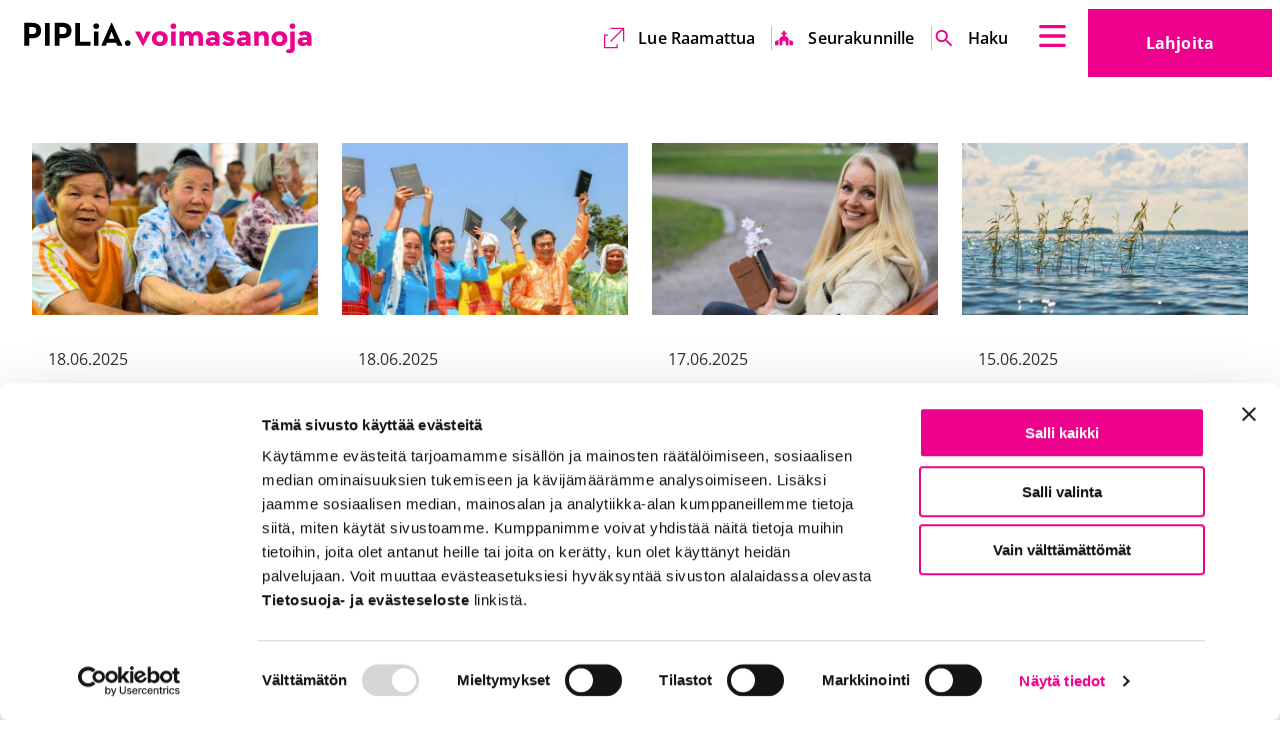

--- FILE ---
content_type: text/html; charset=UTF-8
request_url: https://www.piplia.fi/2016/07/page/5/
body_size: 37397
content:
<!doctype html>
<html class=Index lang=fi>
<head>
<meta charset=utf-8>
<meta http-equiv=x-ua-compatible content="ie=edge">
<meta name=viewport content="width=device-width, initial-scale=1.0">
<script type="text/javascript" data-cookieconsent=ignore>
  window.dataLayer = window.dataLayer || [];
  function gtag() {
    dataLayer.push(arguments);
  }
  gtag('consent', 'default', {
    ad_personalization: 'denied',
    ad_storage: 'denied',
    ad_user_data: 'denied',
    analytics_storage: 'denied',
    functionality_storage: 'denied',
    personalization_storage: 'denied',
    security_storage: 'granted',
    wait_for_update: 1500,
  });
  gtag('set', 'ads_data_redaction', true);
  gtag('set', 'url_passthrough', false);
</script>
<script data-cookieconsent=ignore>(function(w,d,s,l,i){w[l]=w[l]||[];w[l].push({'gtm.start':
new Date().getTime(),event:'gtm.js'});var f=d.getElementsByTagName(s)[0],
j=d.createElement(s),dl=l!='dataLayer'?'&l='+l:'';j.async=true;j.src=
'https://www.googletagmanager.com/gtm.js?id='+i+dl;f.parentNode.insertBefore(j,f);
})(window,document,'script','dataLayer','GTM-PR8MJVG');</script>
<script type="text/javascript" id=Cookiebot src="https://consent.cookiebot.com/uc.js" data-cbid=ac296fff-d636-452c-a3c6-b4e32bf36c72 data-culture=fi async></script>
<title>kesäkuu 2025 &#x2d; Sivu 5 &#x2d; Piplia</title>
<style>img:is([sizes="auto" i], [sizes^="auto," i]) {contain-intrinsic-size:3000px 1500px}</style>
<meta name=robots content="noindex,max-snippet:-1,max-image-preview:large,max-video-preview:-1"/>
<meta property=og:image content="https://www.piplia.fi/uploads/2023/01/cropped-favicon-1.png"/>
<meta property=og:image:width content=512 />
<meta property=og:image:height content=512 />
<meta property=og:locale content=fi_FI />
<meta property=og:type content=website />
<meta property=og:title content="kesäkuu 2025 &#x2d; Sivu 5"/>
<meta property=og:url content="https://www.piplia.fi/2016/07/page/5/"/>
<meta property=og:site_name content=Piplia />
<meta name=twitter:card content=summary_large_image />
<meta name=twitter:title content="kesäkuu 2025 &#x2d; Sivu 5"/>
<meta name=twitter:image content="https://www.piplia.fi/uploads/2023/01/cropped-favicon-1.png"/>
<link rel=prev href="https://www.piplia.fi/2016/07/page/4/"/>
<link rel=next href="https://www.piplia.fi/2016/07/page/6/"/>
<meta name=google-site-verification content=JeJWBEgC_zeNX4stH1W7MkJ3njBuQGg4IYckYr_GG_s />
<style id=global-styles-inline-css type='text/css'>:root{--wp--preset--aspect-ratio--square:1;--wp--preset--aspect-ratio--4-3: 4/3;--wp--preset--aspect-ratio--3-4: 3/4;--wp--preset--aspect-ratio--3-2: 3/2;--wp--preset--aspect-ratio--2-3: 2/3;--wp--preset--aspect-ratio--16-9: 16/9;--wp--preset--aspect-ratio--9-16: 9/16;--wp--preset--color--black:#000;--wp--preset--color--cyan-bluish-gray:#abb8c3;--wp--preset--color--white:#fff;--wp--preset--color--pale-pink:#f78da7;--wp--preset--color--vivid-red:#cf2e2e;--wp--preset--color--luminous-vivid-orange:#ff6900;--wp--preset--color--luminous-vivid-amber:#fcb900;--wp--preset--color--light-green-cyan:#7bdcb5;--wp--preset--color--vivid-green-cyan:#00d084;--wp--preset--color--pale-cyan-blue:#8ed1fc;--wp--preset--color--vivid-cyan-blue:#0693e3;--wp--preset--color--vivid-purple:#9b51e0;--wp--preset--gradient--vivid-cyan-blue-to-vivid-purple:linear-gradient(135deg,rgba(6,147,227,1) 0%,#9b51e0 100%);--wp--preset--gradient--light-green-cyan-to-vivid-green-cyan:linear-gradient(135deg,#7adcb4 0%,#00d082 100%);--wp--preset--gradient--luminous-vivid-amber-to-luminous-vivid-orange:linear-gradient(135deg,rgba(252,185,0,1) 0%,rgba(255,105,0,1) 100%);--wp--preset--gradient--luminous-vivid-orange-to-vivid-red:linear-gradient(135deg,rgba(255,105,0,1) 0%,#cf2e2e 100%);--wp--preset--gradient--very-light-gray-to-cyan-bluish-gray:linear-gradient(135deg,#eee 0%,#a9b8c3 100%);--wp--preset--gradient--cool-to-warm-spectrum:linear-gradient(135deg,#4aeadc 0%,#9778d1 20%,#cf2aba 40%,#ee2c82 60%,#fb6962 80%,#fef84c 100%);--wp--preset--gradient--blush-light-purple:linear-gradient(135deg,#ffceec 0%,#9896f0 100%);--wp--preset--gradient--blush-bordeaux:linear-gradient(135deg,#fecda5 0%,#fe2d2d 50%,#6b003e 100%);--wp--preset--gradient--luminous-dusk:linear-gradient(135deg,#ffcb70 0%,#c751c0 50%,#4158d0 100%);--wp--preset--gradient--pale-ocean:linear-gradient(135deg,#fff5cb 0%,#b6e3d4 50%,#33a7b5 100%);--wp--preset--gradient--electric-grass:linear-gradient(135deg,#caf880 0%,#71ce7e 100%);--wp--preset--gradient--midnight:linear-gradient(135deg,#020381 0%,#2874fc 100%);--wp--preset--font-size--small:13px;--wp--preset--font-size--medium:20px;--wp--preset--font-size--large:36px;--wp--preset--font-size--x-large:42px;--wp--preset--spacing--20:.44rem;--wp--preset--spacing--30:.67rem;--wp--preset--spacing--40:1rem;--wp--preset--spacing--50:1.5rem;--wp--preset--spacing--60:2.25rem;--wp--preset--spacing--70:3.38rem;--wp--preset--spacing--80:5.06rem;--wp--preset--shadow--natural:6px 6px 9px rgba(0,0,0,.2);--wp--preset--shadow--deep:12px 12px 50px rgba(0,0,0,.4);--wp--preset--shadow--sharp:6px 6px 0 rgba(0,0,0,.2);--wp--preset--shadow--outlined:6px 6px 0 -3px rgba(255,255,255,1) , 6px 6px rgba(0,0,0,1);--wp--preset--shadow--crisp:6px 6px 0 rgba(0,0,0,1)}:root{--wp--style--global--content-size:840px;--wp--style--global--wide-size:1100px}:where(body) {margin:0}.wp-site-blocks>.alignleft{float:left;margin-right:2em}.wp-site-blocks>.alignright{float:right;margin-left:2em}.wp-site-blocks>.aligncenter{justify-content:center;margin-left:auto;margin-right:auto}:where(.is-layout-flex){gap:.5em}:where(.is-layout-grid){gap:.5em}.is-layout-flow>.alignleft{float:left;margin-inline-start:0;margin-inline-end:2em}.is-layout-flow>.alignright{float:right;margin-inline-start:2em;margin-inline-end:0}.is-layout-flow>.aligncenter{margin-left:auto!important;margin-right:auto!important}.is-layout-constrained>.alignleft{float:left;margin-inline-start:0;margin-inline-end:2em}.is-layout-constrained>.alignright{float:right;margin-inline-start:2em;margin-inline-end:0}.is-layout-constrained>.aligncenter{margin-left:auto!important;margin-right:auto!important}.is-layout-constrained > :where(:not(.alignleft):not(.alignright):not(.alignfull)){max-width:var(--wp--style--global--content-size);margin-left:auto!important;margin-right:auto!important}.is-layout-constrained>.alignwide{max-width:var(--wp--style--global--wide-size)}body .is-layout-flex{display:flex}.is-layout-flex{flex-wrap:wrap;align-items:center}.is-layout-flex > :is(*, div){margin:0}body .is-layout-grid{display:grid}.is-layout-grid > :is(*, div){margin:0}body{padding-top:0;padding-right:0;padding-bottom:0;padding-left:0}a:where(:not(.wp-element-button)){text-decoration:underline}:root :where(.wp-element-button, .wp-block-button__link){background-color:#32373c;border-width:0;color:#fff;font-family:inherit;font-size:inherit;line-height:inherit;padding: calc(0.667em + 2px) calc(1.333em + 2px);text-decoration:none}.has-black-color{color:var(--wp--preset--color--black)!important}.has-cyan-bluish-gray-color{color:var(--wp--preset--color--cyan-bluish-gray)!important}.has-white-color{color:var(--wp--preset--color--white)!important}.has-pale-pink-color{color:var(--wp--preset--color--pale-pink)!important}.has-vivid-red-color{color:var(--wp--preset--color--vivid-red)!important}.has-luminous-vivid-orange-color{color:var(--wp--preset--color--luminous-vivid-orange)!important}.has-luminous-vivid-amber-color{color:var(--wp--preset--color--luminous-vivid-amber)!important}.has-light-green-cyan-color{color:var(--wp--preset--color--light-green-cyan)!important}.has-vivid-green-cyan-color{color:var(--wp--preset--color--vivid-green-cyan)!important}.has-pale-cyan-blue-color{color:var(--wp--preset--color--pale-cyan-blue)!important}.has-vivid-cyan-blue-color{color:var(--wp--preset--color--vivid-cyan-blue)!important}.has-vivid-purple-color{color:var(--wp--preset--color--vivid-purple)!important}.has-black-background-color{background-color:var(--wp--preset--color--black)!important}.has-cyan-bluish-gray-background-color{background-color:var(--wp--preset--color--cyan-bluish-gray)!important}.has-white-background-color{background-color:var(--wp--preset--color--white)!important}.has-pale-pink-background-color{background-color:var(--wp--preset--color--pale-pink)!important}.has-vivid-red-background-color{background-color:var(--wp--preset--color--vivid-red)!important}.has-luminous-vivid-orange-background-color{background-color:var(--wp--preset--color--luminous-vivid-orange)!important}.has-luminous-vivid-amber-background-color{background-color:var(--wp--preset--color--luminous-vivid-amber)!important}.has-light-green-cyan-background-color{background-color:var(--wp--preset--color--light-green-cyan)!important}.has-vivid-green-cyan-background-color{background-color:var(--wp--preset--color--vivid-green-cyan)!important}.has-pale-cyan-blue-background-color{background-color:var(--wp--preset--color--pale-cyan-blue)!important}.has-vivid-cyan-blue-background-color{background-color:var(--wp--preset--color--vivid-cyan-blue)!important}.has-vivid-purple-background-color{background-color:var(--wp--preset--color--vivid-purple)!important}.has-black-border-color{border-color:var(--wp--preset--color--black)!important}.has-cyan-bluish-gray-border-color{border-color:var(--wp--preset--color--cyan-bluish-gray)!important}.has-white-border-color{border-color:var(--wp--preset--color--white)!important}.has-pale-pink-border-color{border-color:var(--wp--preset--color--pale-pink)!important}.has-vivid-red-border-color{border-color:var(--wp--preset--color--vivid-red)!important}.has-luminous-vivid-orange-border-color{border-color:var(--wp--preset--color--luminous-vivid-orange)!important}.has-luminous-vivid-amber-border-color{border-color:var(--wp--preset--color--luminous-vivid-amber)!important}.has-light-green-cyan-border-color{border-color:var(--wp--preset--color--light-green-cyan)!important}.has-vivid-green-cyan-border-color{border-color:var(--wp--preset--color--vivid-green-cyan)!important}.has-pale-cyan-blue-border-color{border-color:var(--wp--preset--color--pale-cyan-blue)!important}.has-vivid-cyan-blue-border-color{border-color:var(--wp--preset--color--vivid-cyan-blue)!important}.has-vivid-purple-border-color{border-color:var(--wp--preset--color--vivid-purple)!important}.has-vivid-cyan-blue-to-vivid-purple-gradient-background{background:var(--wp--preset--gradient--vivid-cyan-blue-to-vivid-purple)!important}.has-light-green-cyan-to-vivid-green-cyan-gradient-background{background:var(--wp--preset--gradient--light-green-cyan-to-vivid-green-cyan)!important}.has-luminous-vivid-amber-to-luminous-vivid-orange-gradient-background{background:var(--wp--preset--gradient--luminous-vivid-amber-to-luminous-vivid-orange)!important}.has-luminous-vivid-orange-to-vivid-red-gradient-background{background:var(--wp--preset--gradient--luminous-vivid-orange-to-vivid-red)!important}.has-very-light-gray-to-cyan-bluish-gray-gradient-background{background:var(--wp--preset--gradient--very-light-gray-to-cyan-bluish-gray)!important}.has-cool-to-warm-spectrum-gradient-background{background:var(--wp--preset--gradient--cool-to-warm-spectrum)!important}.has-blush-light-purple-gradient-background{background:var(--wp--preset--gradient--blush-light-purple)!important}.has-blush-bordeaux-gradient-background{background:var(--wp--preset--gradient--blush-bordeaux)!important}.has-luminous-dusk-gradient-background{background:var(--wp--preset--gradient--luminous-dusk)!important}.has-pale-ocean-gradient-background{background:var(--wp--preset--gradient--pale-ocean)!important}.has-electric-grass-gradient-background{background:var(--wp--preset--gradient--electric-grass)!important}.has-midnight-gradient-background{background:var(--wp--preset--gradient--midnight)!important}.has-small-font-size{font-size:var(--wp--preset--font-size--small)!important}.has-medium-font-size{font-size:var(--wp--preset--font-size--medium)!important}.has-large-font-size{font-size:var(--wp--preset--font-size--large)!important}.has-x-large-font-size{font-size:var(--wp--preset--font-size--x-large)!important}:where(.wp-block-post-template.is-layout-flex){gap:1.25em}:where(.wp-block-post-template.is-layout-grid){gap:1.25em}:where(.wp-block-columns.is-layout-flex){gap:2em}:where(.wp-block-columns.is-layout-grid){gap:2em}:root :where(.wp-block-pullquote){font-size:1.5em;line-height:1.6}</style>
<link rel=stylesheet id=tablepress-default-css href='https://www.piplia.fi/app/plugins/tablepress/css/build/default.css?ver=3.2.6' type='text/css' media=all />
<link rel=stylesheet id=theme-css-css href='https://www.piplia.fi/app/themes/piplia/assets/dist/main.css?ver=1767854748' type='text/css' media=all />
<script type="text/javascript" src="https://www.piplia.fi/wp-includes/js/jquery/jquery.min.js?ver=3.7.1" id=jquery-core-js></script>
<script type="text/javascript" src="https://www.piplia.fi/app/plugins/dustpress-js/js/dustpress-min.js?ver=4.4.2" id=dustpress-js></script>
<link rel=icon href="https://www.piplia.fi/app/themes/piplia/assets/images/favicon.png" sizes=32x32 />
<link rel=icon href="https://www.piplia.fi/app/themes/piplia/assets/images/favicon.png" sizes=192x192 />
<link rel=apple-touch-icon href="https://www.piplia.fi/app/themes/piplia/assets/images/favicon.png"/>
<meta name=msapplication-TileImage content="https://www.piplia.fi/app/themes/piplia/assets/images/favicon.png"/>
<style type="text/css" id=wp-custom-css>#CybotCookiebotDialogPoweredbyCybot,#CybotCookiebotDialogPoweredbyLink{display:none}.article-header-image-wrapper img{width:100%;height:auto}</style>
</head>
<body class="archive date paged paged-5 date-paged-5 wp-theme-piplia">
<header id=top class=site-header>
<a href="#main-content" class=skip-to-content>
Suoraan sisältöön
</a>
<div class="site-header__wrapper container is-fluid">
<div class=site-header__branding>
<div class="site-header__logo is-relative">
<div class=site-header__logo-image>
<a href="https://www.piplia.fi/" class=is-block>
<img width=320 height=36 src="https://www.piplia.fi/uploads/2022/09/piplia-logo-vaaka-1-1-1.svg" class="attachment-medium size-medium" alt="" decoding=async loading=lazy />
<span class=is-sr-only>
Etusivu
</span>
</a>
</div>
</div>
<div class="site-header__end ml-auto pt-3 pb-3">
<div class="mr-4 site-header__language-wrapper">
<nav class="language-nav is-relative" aria-label=Kielivalikko>
<button class="dropdown-trigger js-toggle" data-duration=0 aria-haspopup=true aria-controls=lang-nav-header>
<span class="is-uppercase mr-3">
<span class=is-sr-only>
Valittu kieli
Suomi
</span>
fi
</span>
<span class=is-sr-only></span>
<svg class="icon icon--chevron-down" aria-hidden=true>
<use xlink:href="#icon-chevron-down"></use>
</svg>
</button>
<div class=dropdown-menu id=lang-nav-header role=menu aria-hidden=true>
<div class="dropdown-content is-uppercase">
<a href="https://www.piplia.fi/en/front-page/" class=dropdown-item>
en
<span class=is-sr-only>English</span>
</a>
<a href="https://www.piplia.fi/sv/framsida/" class=dropdown-item>
sv
<span class=is-sr-only>Svenska</span>
</a>
</div>
</div>
</nav>
</div>
<div class=site-header__secondary-nav-wrapper>
<ul class="secondary-menu mt-0 mb-0 is-unstyled keep-v-spacing">
<li class="is-flex is-align-items-center mr-0 ml-0">
<svg class="icon icon--external-link" aria-hidden=true>
<use xlink:href="#icon-external-link"></use>
</svg>
<a target=_blank href="https://raamattu.fi/">
Lue Raamattua <span class=is-sr-only>Ulkoinen linkki</span> <span class=is-sr-only>Aukeaa uuteen välilehteen</span> <span class=is-sr-only>Aukeaa uuteen välilehteen</span>
</a>
</li>
<li class="is-flex is-align-items-center mr-0 ml-0">
<svg class="icon icon--kirkko" aria-hidden=true>
<use xlink:href="#icon-kirkko"></use>
</svg>
<a target="" href="https://www.piplia.fi/seurakunnille/">
Seurakunnille
</a>
</li>
<li class="is-flex is-align-items-center mr-0 ml-0">
<svg class="icon icon--haku" aria-hidden=true>
<use xlink:href="#icon-haku"></use>
</svg>
<a target="" href="/?s">
Haku <span class=is-sr-only>Ulkoinen linkki</span>
</a>
</li>
</ul>
</div>
<button class=fly-out-nav__trigger data-micromodal-trigger=js-fly-out-nav>
<svg class="icon icon--burger" aria-hidden=true>
<use xlink:href="#icon-burger"></use>
</svg>
<span class=is-sr-only></span>
</button>
</div>
<div class="site-header__donate-link-wrapper is-relative show-for-desktop">
<a class="site-header__donate-link button is-secondary is-xlarge" href=/lahjoita/>
Lahjoita <span class=is-sr-only>Ulkoinen linkki</span>
</a>
</div>
</div>
</div>
</header>
<nav id=js-fly-out-nav class="fly-out-nav overlay overlay--transparent micromodal-slide" aria-hidden=true>
<div class=is-overlay tabindex=-1 data-micromodal-close>
<div class="fly-out-nav__inner modal__container" role=dialog aria-modal=true>
<button class=fly-out-nav__close>
<span class=fly-out-nav__close-text>Sulje valikko</span>
<svg class="icon icon--close icon--large" aria-hidden=true>
<use xlink:href="#icon-close"></use>
</svg>
</button>
<ul class="menu-depth-1 bulmally-navbar is-unstyled mt-0 mb-0 pb-3 pt-6 keep-v-spacing" id=js-navbar-menu>
<li class="fly-out-nav-group keep-v-spacing">
<p class=fly-out-nav-item__label>
Mitä teemme
</p>
<ul class="is-unstyled p-0">
<li class=fly-out-nav-item>
<a href="https://www.piplia.fi/mita-teemme/muutosvoimana-oma-kieli/" class=fly-out-nav-item__link>
Raamatun kääntäminen
</a>
</li>
<li class=fly-out-nav-item>
<a href="https://www.piplia.fi/mita-teemme/muutosvoimana-lukutaito-2/" class=fly-out-nav-item__link>
Lukutaito
</a>
</li>
<li class=fly-out-nav-item>
<a href="https://www.piplia.fi/mita-teemme/muutosvoimana-raamattu/" class=fly-out-nav-item__link>
Raamatunkäyttö
</a>
</li>
<li class=fly-out-nav-item>
<a href="https://www.piplia.fi/mita-teemme/raamattufi-ja-piplia-sovellus/" class=fly-out-nav-item__link>
Raamattu.fi ja Piplia-sovellus
</a>
</li>
<li class=fly-out-nav-item>
<a href="https://www.piplia.fi/mita-teemme/pipliakauppa-fi/" class=fly-out-nav-item__link>
Pipliakauppa.fi
</a>
</li>
<li class=fly-out-nav-item>
<a href="https://www.piplia.fi/mita-teemme/muutosvoimana-oma-kieli/ut2020/" class=fly-out-nav-item__link>
UT2020
</a>
</li>
<li class=fly-out-nav-item>
<a href="https://www.piplia.fi/mita-teemme/muutosvoimana-oma-kieli/vt2028/" class=fly-out-nav-item__link>
VT2028
</a>
</li>
</ul>
</li>
<li class="fly-out-nav-group keep-v-spacing">
<p class=fly-out-nav-item__label>
Mitä sinä voit tehdä
</p>
<ul class="is-unstyled p-0">
<li class=fly-out-nav-item>
<a href="https://www.piplia.fi/rukoile/" class=fly-out-nav-item__link>
Rukoile
</a>
</li>
<li class=fly-out-nav-item>
<a href="https://www.piplia.fi/lahjoita/" class=fly-out-nav-item__link>
Lahjoita
</a>
</li>
<li class=fly-out-nav-item>
<a href="https://kurssi.raamattu.fi/" class=fly-out-nav-item__link>
Syvenny Raamattukurssilla <span class=is-sr-only>Ulkoinen linkki</span> <span class=is-sr-only>Aukeaa uuteen välilehteen</span> <span class=is-sr-only>Aukeaa uuteen välilehteen</span>
<svg class="icon icon--external-link ml-1" aria-hidden=true>
<use xlink:href="#icon-external-link"></use>
</svg>
</a>
</li>
<li class=fly-out-nav-item>
<a href="https://www.piplia.fi/liity-kannattajajaseneksi/" class=fly-out-nav-item__link>
Liity kannattajajäseneksi
</a>
</li>
<li class=fly-out-nav-item>
<a href="https://www.piplia.fi/tilaa-uutiskirje/" class=fly-out-nav-item__link>
Tilaa uutiskirje
</a>
</li>
<li class=fly-out-nav-item>
<a href="https://www.piplia.fi/piplia-lehti/" class=fly-out-nav-item__link>
Piplia-lehti
</a>
</li>
<li class=fly-out-nav-item>
<a href="https://www.piplia.fi/tapahtumat/" class=fly-out-nav-item__link>
Osallistu tapahtumiin
</a>
</li>
<li class=fly-out-nav-item>
<a href="https://www.piplia.fi/lahjoita/agricolan-paiva/" class=fly-out-nav-item__link>
Agricola-leivos ja -kävely
</a>
</li>
</ul>
</li>
<li class="fly-out-nav-group keep-v-spacing">
<p class=fly-out-nav-item__label>
Seurakunnille
</p>
<ul class="is-unstyled p-0">
<li class=fly-out-nav-item>
<a href="https://www.piplia.fi/seurakunnille/" class=fly-out-nav-item__link>
Piplia palvelee seurakuntia
</a>
</li>
<li class=fly-out-nav-item>
<a href="https://www.piplia.fi/piplian-globaalikasvatus/" class=fly-out-nav-item__link>
Piplian globaalikasvatus
</a>
</li>
<li class=fly-out-nav-item>
<a href="https://www.piplia.fi/seurakunnille/piplian-raamattukurssi/" class=fly-out-nav-item__link>
Raamattukurssi seurakunnan ryhmille
</a>
</li>
</ul>
</li>
<li class="fly-out-nav-group keep-v-spacing">
<p class=fly-out-nav-item__label>
Mikä Piplia on
</p>
<ul class="is-unstyled p-0">
<li class=fly-out-nav-item>
<a href="https://www.piplia.fi/piplia/" class=fly-out-nav-item__link>
Piplia
</a>
</li>
<li class=fly-out-nav-item>
<a href="https://www.piplia.fi/piplia/pipliaseuran-tarina/" class=fly-out-nav-item__link>
Pipliaseuran tarina
</a>
</li>
<li class=fly-out-nav-item>
<a href="https://www.piplia.fi/piplia/jasenet/" class=fly-out-nav-item__link>
Jäsenet
</a>
</li>
<li class=fly-out-nav-item>
<a href="https://www.piplia.fi/piplia/vuosikokous-2025/" class=fly-out-nav-item__link>
Vuosikokous 2025
</a>
</li>
<li class=fly-out-nav-item>
<a href="https://www.piplia.fi/piplia/vuosiraportti-2024/" class=fly-out-nav-item__link>
Vuosiraportti 2024
</a>
</li>
<li class=fly-out-nav-item>
<a href="https://www.piplia.fi/piplia/avoimet-tyopaikat/" class=fly-out-nav-item__link>
Avoimet työpaikat
</a>
</li>
<li class=fly-out-nav-item>
<a href="https://www.piplia.fi/yhteyshenkilot/" class=fly-out-nav-item__link>
Yhteystiedot
</a>
</li>
</ul>
</li>
<li class="fly-out-nav-group keep-v-spacing">
<p class=fly-out-nav-item__label>
Ajankohtaista
</p>
<ul class="is-unstyled p-0">
<li class=fly-out-nav-item>
<a href="https://www.piplia.fi/category/blogi/" class=fly-out-nav-item__link>
Arjen voimasanoja -blogi
</a>
</li>
<li class=fly-out-nav-item>
<a href="https://www.piplia.fi/category/podcast/" class=fly-out-nav-item__link>
Podcastit
</a>
</li>
<li class=fly-out-nav-item>
<a href="https://www.piplia.fi/kategoria/kaannosnurkka/" class=fly-out-nav-item__link>
Käännösnurkka
</a>
</li>
</ul>
</li>
</ul>
<div class=is-hidden-widescreen>
<ul class="secondary-menu mt-0 mb-0 is-unstyled keep-v-spacing">
<li class="is-flex is-align-items-center mr-0 ml-0">
<svg class="icon icon--external-link" aria-hidden=true>
<use xlink:href="#icon-external-link"></use>
</svg>
<a target=_blank href="https://raamattu.fi/">
Lue Raamattua <span class=is-sr-only>Ulkoinen linkki</span> <span class=is-sr-only>Aukeaa uuteen välilehteen</span> <span class=is-sr-only>Aukeaa uuteen välilehteen</span>
</a>
</li>
<li class="is-flex is-align-items-center mr-0 ml-0">
<svg class="icon icon--kirkko" aria-hidden=true>
<use xlink:href="#icon-kirkko"></use>
</svg>
<a target="" href="https://www.piplia.fi/seurakunnille/">
Seurakunnille
</a>
</li>
<li class="is-flex is-align-items-center mr-0 ml-0">
<svg class="icon icon--haku" aria-hidden=true>
<use xlink:href="#icon-haku"></use>
</svg>
<a target="" href="/?s">
Haku <span class=is-sr-only>Ulkoinen linkki</span>
</a>
</li>
</ul>
</div>
<div class="fly-out-nav__lang-wrapper pr-3 mr-0 pb-5 mb-0">
<nav class="language-nav is-relative" aria-label=Kielivalikko>
<button class="dropdown-trigger js-toggle" data-duration=0 aria-haspopup=true aria-controls=lang-nav-flyout>
<span class="is-uppercase mr-3">
<span class=is-sr-only>
Valittu kieli
Suomi
</span>
fi
</span>
<span class=is-sr-only></span>
<svg class="icon icon--chevron-down" aria-hidden=true>
<use xlink:href="#icon-chevron-down"></use>
</svg>
</button>
<div class=dropdown-menu id=lang-nav-flyout role=menu aria-hidden=true>
<div class="dropdown-content is-uppercase">
<a href="https://www.piplia.fi/en/front-page/" class=dropdown-item>
en
<span class=is-sr-only>English</span>
</a>
<a href="https://www.piplia.fi/sv/framsida/" class=dropdown-item>
sv
<span class=is-sr-only>Svenska</span>
</a>
</div>
</div>
</nav>
</div>
<a class="fly-out-nav__donate-link button is-secondary is-xlarge is-hidden-desktop" href=/lahjoita/>
Lahjoita <span class=is-sr-only>Ulkoinen linkki</span>
</a>
</div>
</div>
</nav>
<main class=main-content id=main-content>
<section class=section>
<div class="container container--large">
<div class=columns>
<div class=column>
<h1>
</h1>
</div>
</div>
<div class="columns is-multiline">
<div class="column is-6 is-4-desktop is-3-widescreen">
<article class=entry>
<div class="image is-5by3 mb-5">
<a href="https://www.piplia.fi/ajankohtaista/usko-rakentuu-vahvalle-kalliolle/" aria-hidden=true tabindex=-1>
<img width=768 height=379 src="https://www.piplia.fi/uploads/2025/06/artikkeli-paakuva-80-768x379.jpg" class=objectfit-image alt="kaksi kiinalaista pitelee kädessään Raamattua" decoding=async loading=lazy srcset="https://www.piplia.fi/uploads/2025/06/artikkeli-paakuva-80-768x379.jpg 768w, https://www.piplia.fi/uploads/2025/06/artikkeli-paakuva-80-320x158.jpg 320w, https://www.piplia.fi/uploads/2025/06/artikkeli-paakuva-80-1024x505.jpg 1024w, https://www.piplia.fi/uploads/2025/06/artikkeli-paakuva-80.jpg 1460w" sizes="auto, (max-width: 768px) 100vw, 768px"/>
</a>
</div>
<div class="px-4 py-2">
<span class=is-block>18.06.2025</span>
<h2 class="entry__title mt-3 h5">
<a href="https://www.piplia.fi/ajankohtaista/usko-rakentuu-vahvalle-kalliolle/">
Usko rakentuu vahvalle kalliolle
</a>
</h2>
<div class=entry__excerpt>
Kiinassa asuu 1,3 miljardia ihmistä, jotka eivät ole koskaan kuulleet rakastavasta Jumalasta tai pitäneet kädessään Raamattua.   Tarve selkeälle kristilliselle opetukselle&hellip;
</div>
<div class=entry__icon>
<svg class="icon icon--arrow-right" aria-hidden=true>
<use xlink:href="#icon-arrow-right"></use>
</svg>
</div>
</div>
</article>
</div>
<div class="column is-6 is-4-desktop is-3-widescreen">
<article class=entry>
<div class="image is-5by3 mb-5">
<a href="https://www.piplia.fi/ajankohtaista/onko-raamatulla-viela-valia-historian-laajin-tutkimus-vastaa/" aria-hidden=true tabindex=-1>
<img width=768 height=379 src="https://www.piplia.fi/uploads/2025/04/artikkeli-paakuva-68-768x379.jpg" class=objectfit-image alt="joukko vietnamilaisia värikkäissä asuissa pitelemässä uutta raamatunkäännöstä ylhäällä käsissään" decoding=async loading=lazy srcset="https://www.piplia.fi/uploads/2025/04/artikkeli-paakuva-68-768x379.jpg 768w, https://www.piplia.fi/uploads/2025/04/artikkeli-paakuva-68-320x158.jpg 320w, https://www.piplia.fi/uploads/2025/04/artikkeli-paakuva-68-1024x505.jpg 1024w, https://www.piplia.fi/uploads/2025/04/artikkeli-paakuva-68.jpg 1460w" sizes="auto, (max-width: 768px) 100vw, 768px"/>
</a>
</div>
<div class="px-4 py-2">
<span class=is-block>18.06.2025</span>
<h2 class="entry__title mt-3 h5">
<a href="https://www.piplia.fi/ajankohtaista/onko-raamatulla-viela-valia-historian-laajin-tutkimus-vastaa/">
Onko Raamatulla vielä väliä? Historian laajin tutkimus vastaa  
</a>
</h2>
<div class=entry__excerpt>
Britannian Pipliaseura on toteuttanut yhteistyössä Gallupin kanssa laajimman koskaan tehdyn kansainvälisen selvityksen Raamattuun liittyvistä asenteista. Kysely kartoittaa suhtautumista Raamattuun 150&hellip;
</div>
<div class=entry__icon>
<svg class="icon icon--arrow-right" aria-hidden=true>
<use xlink:href="#icon-arrow-right"></use>
</svg>
</div>
</div>
</article>
</div>
<div class="column is-6 is-4-desktop is-3-widescreen">
<article class=entry>
<div class="image is-5by3 mb-5">
<a href="https://www.piplia.fi/ajankohtaista/piplian-raamattukurssin-some-lahettilas-virpi-katka-haluan-kertoa-matkasta-jonka-olen-kulkenut-pimeydesta-valoon/" aria-hidden=true tabindex=-1>
<img width=768 height=379 src="https://www.piplia.fi/uploads/2025/06/artikkeli-paakuva-81-768x379.jpg" class=objectfit-image alt="Nainen istuu penkillä puhelin kädessään ja katsoo hymyillen kameraan" decoding=async loading=lazy srcset="https://www.piplia.fi/uploads/2025/06/artikkeli-paakuva-81-768x379.jpg 768w, https://www.piplia.fi/uploads/2025/06/artikkeli-paakuva-81-320x158.jpg 320w, https://www.piplia.fi/uploads/2025/06/artikkeli-paakuva-81-1024x505.jpg 1024w, https://www.piplia.fi/uploads/2025/06/artikkeli-paakuva-81.jpg 1460w" sizes="auto, (max-width: 768px) 100vw, 768px"/>
</a>
</div>
<div class="px-4 py-2">
<span class=is-block>17.06.2025</span>
<h2 class="entry__title mt-3 h5">
<a href="https://www.piplia.fi/ajankohtaista/piplian-raamattukurssin-some-lahettilas-virpi-katka-haluan-kertoa-matkasta-jonka-olen-kulkenut-pimeydesta-valoon/">
Piplian Raamattukurssin some-lähettiläs Virpi Kätkä: Haluan kertoa matkasta, jonka olen kulkenut pimeydestä valoon 
</a>
</h2>
<div class=entry__excerpt>
CatCat-duosta tuttu Virpi Kätkä voi hyvin ja elää suurten muutosten aikaa. Hän on pian valmistumassa teologian kandidaatiksi ja tekee parhaillaan&hellip;
</div>
<div class=entry__icon>
<svg class="icon icon--arrow-right" aria-hidden=true>
<use xlink:href="#icon-arrow-right"></use>
</svg>
</div>
</div>
</article>
</div>
<div class="column is-6 is-4-desktop is-3-widescreen">
<article class=entry>
<div class="image is-5by3 mb-5">
<a href="https://www.piplia.fi/blogi/suomen-kesan-ihanuus-perustuu-sen-lyhyyteen/" aria-hidden=true tabindex=-1>
<img width=768 height=379 src="https://www.piplia.fi/uploads/2025/06/artikkeli-paakuva-79-768x379.jpg" class=objectfit-image alt="aurinkoisena päivänä olkia vedessä" decoding=async loading=lazy srcset="https://www.piplia.fi/uploads/2025/06/artikkeli-paakuva-79-768x379.jpg 768w, https://www.piplia.fi/uploads/2025/06/artikkeli-paakuva-79-320x158.jpg 320w, https://www.piplia.fi/uploads/2025/06/artikkeli-paakuva-79-1024x505.jpg 1024w, https://www.piplia.fi/uploads/2025/06/artikkeli-paakuva-79.jpg 1460w" sizes="auto, (max-width: 768px) 100vw, 768px"/>
</a>
</div>
<div class="px-4 py-2">
<span class=is-block>15.06.2025</span>
<h2 class="entry__title mt-3 h5">
<a href="https://www.piplia.fi/blogi/suomen-kesan-ihanuus-perustuu-sen-lyhyyteen/">
Suomen kesän ihanuus perustuu sen lyhyyteen 
</a>
</h2>
<div class=entry__excerpt>
Harvinaisuus ja lyhytaikaisuus lisäävät asioiden arvoa. Maksamme esimerkiksi timanttisormuksista maltaita paitsi niiden kauneuden vuoksi, myös siksi, ettei niitä kasva joka&hellip;
</div>
<div class=entry__icon>
<svg class="icon icon--arrow-right" aria-hidden=true>
<use xlink:href="#icon-arrow-right"></use>
</svg>
</div>
</div>
</article>
</div>
<div class="column is-6 is-4-desktop is-3-widescreen">
<article class=entry>
<div class="image is-5by3 mb-5">
<a href="https://www.piplia.fi/ajankohtaista/heila-helluntaiksi/" aria-hidden=true tabindex=-1>
<img width=768 height=379 src="https://www.piplia.fi/uploads/2025/06/helluntai-768x379.jpg" class=objectfit-image alt="siluetti auringonlaskusta, jossa mies ojentaa naiselle ruusua" decoding=async loading=lazy srcset="https://www.piplia.fi/uploads/2025/06/helluntai-768x379.jpg 768w, https://www.piplia.fi/uploads/2025/06/helluntai-320x158.jpg 320w, https://www.piplia.fi/uploads/2025/06/helluntai-1024x505.jpg 1024w, https://www.piplia.fi/uploads/2025/06/helluntai.jpg 1460w" sizes="auto, (max-width: 768px) 100vw, 768px"/>
</a>
</div>
<div class="px-4 py-2">
<span class=is-block>05.06.2025</span>
<h2 class="entry__title mt-3 h5">
<a href="https://www.piplia.fi/ajankohtaista/heila-helluntaiksi/">
Heila helluntaiksi? Raamatun vinkit Tinderiin
</a>
</h2>
<div class=entry__excerpt>
Jos ei heilaa helluntaina, niin ei koko kesänä! Tänäkin helluntaina moni etsii heilaa seuranhakusovelluksista. Löytyisikö Raamatusta jotain vinkkiä? Tinderistä haetaan&hellip;
</div>
<div class=entry__icon>
<svg class="icon icon--arrow-right" aria-hidden=true>
<use xlink:href="#icon-arrow-right"></use>
</svg>
</div>
</div>
</article>
</div>
<div class="column is-6 is-4-desktop is-3-widescreen">
<article class=entry>
<div class="image is-5by3 mb-5">
<a href="https://www.piplia.fi/ajankohtaista/raamattu-kantaa-kuusi-vinkkia-raamattuun-piplian-hallituksesta/" aria-hidden=true tabindex=-1>
<img width=768 height=379 src="https://www.piplia.fi/uploads/2025/05/artikkeli-paakuva-74-768x379.jpg" class=objectfit-image alt="Mies piispan paidassa sisätiloissa risti kaulassaan" decoding=async loading=lazy srcset="https://www.piplia.fi/uploads/2025/05/artikkeli-paakuva-74-768x379.jpg 768w, https://www.piplia.fi/uploads/2025/05/artikkeli-paakuva-74-320x158.jpg 320w, https://www.piplia.fi/uploads/2025/05/artikkeli-paakuva-74-1024x505.jpg 1024w, https://www.piplia.fi/uploads/2025/05/artikkeli-paakuva-74.jpg 1460w" sizes="auto, (max-width: 768px) 100vw, 768px"/>
</a>
</div>
<div class="px-4 py-2">
<span class=is-block>27.05.2025</span>
<h2 class="entry__title mt-3 h5">
<a href="https://www.piplia.fi/ajankohtaista/raamattu-kantaa-kuusi-vinkkia-raamattuun-piplian-hallituksesta/">
Raamattu kantaa – kuusi vinkkiä Raamattuun Piplian hallituksesta
</a>
</h2>
<div class=entry__excerpt>
Pipliaseuran hallitustyö on enemmän kuin kokouksia ja pöytäkirjoja. Jäsenet ovat mukana työssä, joka koskettaa sekä yksilöiden että yhteiskuntien syvimpiä tasoja.&hellip;
</div>
<div class=entry__icon>
<svg class="icon icon--arrow-right" aria-hidden=true>
<use xlink:href="#icon-arrow-right"></use>
</svg>
</div>
</div>
</article>
</div>
<div class="column is-6 is-4-desktop is-3-widescreen">
<article class=entry>
<div class="image is-5by3 mb-5">
<a href="https://www.piplia.fi/ajankohtaista/siipien-suojassa-kehollisia-hengellisia-harjoituksia/" aria-hidden=true tabindex=-1>
<img width=768 height=379 src="https://www.piplia.fi/uploads/2025/05/artikkeli-paakuva-72-768x379.jpg" class=objectfit-image alt="logo ja teksti Siipien suojassa" decoding=async loading=lazy srcset="https://www.piplia.fi/uploads/2025/05/artikkeli-paakuva-72-768x379.jpg 768w, https://www.piplia.fi/uploads/2025/05/artikkeli-paakuva-72-320x158.jpg 320w, https://www.piplia.fi/uploads/2025/05/artikkeli-paakuva-72-1024x505.jpg 1024w, https://www.piplia.fi/uploads/2025/05/artikkeli-paakuva-72.jpg 1460w" sizes="auto, (max-width: 768px) 100vw, 768px"/>
</a>
</div>
<div class="px-4 py-2">
<span class=is-block>27.05.2025</span>
<h2 class="entry__title mt-3 h5">
<a href="https://www.piplia.fi/ajankohtaista/siipien-suojassa-kehollisia-hengellisia-harjoituksia/">
Siipien suojassa – kehollisia hengellisiä harjoituksia 
</a>
</h2>
<div class=entry__excerpt>
Keholliset hengelliset harjoitukset ovat kristillisiä mietiskely- ja rukoushetkiä, joissa ohjattu rentoutus ja Raamatun sana sulautuvat yhteen. Ne auttavat hiljentymään, päästämään&hellip;
</div>
<div class=entry__icon>
<svg class="icon icon--arrow-right" aria-hidden=true>
<use xlink:href="#icon-arrow-right"></use>
</svg>
</div>
</div>
</article>
</div>
<div class="column is-6 is-4-desktop is-3-widescreen">
<article class=entry>
<div class="image is-5by3 mb-5">
<a href="https://www.piplia.fi/ajankohtaista/piispa-matti-repo-pipliaseuran-hallitukseen/" aria-hidden=true tabindex=-1>
<img width=768 height=379 src="https://www.piplia.fi/uploads/2025/05/artikkeli-paakuva-71-768x379.jpg" class=objectfit-image alt="Piispa violetissa paidassaan katsoo suoraan kameraan" decoding=async loading=lazy srcset="https://www.piplia.fi/uploads/2025/05/artikkeli-paakuva-71-768x379.jpg 768w, https://www.piplia.fi/uploads/2025/05/artikkeli-paakuva-71-320x158.jpg 320w, https://www.piplia.fi/uploads/2025/05/artikkeli-paakuva-71-1024x505.jpg 1024w, https://www.piplia.fi/uploads/2025/05/artikkeli-paakuva-71.jpg 1460w" sizes="auto, (max-width: 768px) 100vw, 768px"/>
</a>
</div>
<div class="px-4 py-2">
<span class=is-block>16.05.2025</span>
<h2 class="entry__title mt-3 h5">
<a href="https://www.piplia.fi/ajankohtaista/piispa-matti-repo-pipliaseuran-hallitukseen/">
Piispa Matti Repo Pipliaseuran hallitukseen
</a>
</h2>
<div class=entry__excerpt>
TIEDOTE 16.5.2025 Suomen Pipliaseuran vuosikokous valitsi hallitukseen uusia jäseniä perjantaina Helsingissä. Valituiksi tulivat piispa Matti Repo (ev.lut., Tampere), notaari Linus&hellip;
</div>
<div class=entry__icon>
<svg class="icon icon--arrow-right" aria-hidden=true>
<use xlink:href="#icon-arrow-right"></use>
</svg>
</div>
</div>
</article>
</div>
<div class="column is-6 is-4-desktop is-3-widescreen">
<article class=entry>
<div class="image is-5by3 mb-5">
<a href="https://www.piplia.fi/blogi/kauniita-sanoja-aidille-raamatusta/" aria-hidden=true tabindex=-1>
<img width=768 height=512 src="https://www.piplia.fi/uploads/2023/01/microsoftteams-image-38-scaled-1-768x512.jpg" class=objectfit-image alt="" decoding=async loading=lazy srcset="https://www.piplia.fi/uploads/2023/01/microsoftteams-image-38-scaled-1-768x512.jpg 768w, https://www.piplia.fi/uploads/2023/01/microsoftteams-image-38-scaled-1-320x213.jpg 320w, https://www.piplia.fi/uploads/2023/01/microsoftteams-image-38-scaled-1-1024x683.jpg 1024w, https://www.piplia.fi/uploads/2023/01/microsoftteams-image-38-scaled-1-1920x1280.jpg 1920w" sizes="auto, (max-width: 768px) 100vw, 768px"/>
</a>
</div>
<div class="px-4 py-2">
<span class=is-block>07.05.2025</span>
<h2 class="entry__title mt-3 h5">
<a href="https://www.piplia.fi/blogi/kauniita-sanoja-aidille-raamatusta/">
Kauniita sanoja äidille Raamatusta
</a>
</h2>
<div class=entry__excerpt>
Rakas, rakkaampi, äiti. Mitä voi kirjoittaa onnittelukorttiin hänelle, joka on kantanut sinua niin monen asian yli koko lapsuuden, ja usein&hellip;
</div>
<div class=entry__icon>
<svg class="icon icon--arrow-right" aria-hidden=true>
<use xlink:href="#icon-arrow-right"></use>
</svg>
</div>
</div>
</article>
</div>
<div class="column is-6 is-4-desktop is-3-widescreen">
<article class=entry>
<div class="image is-5by3 mb-5">
<a href="https://www.piplia.fi/ajankohtaista/tata-on-niin-helppo-lukea-namibialaiset-nuoret-loytavat-raamatun/" aria-hidden=true tabindex=-1>
<img width=768 height=379 src="https://www.piplia.fi/uploads/2023/11/artikkeli-paakuva-5-768x379.jpg" class=objectfit-image alt="Nainen luokan edessä hymyilee" decoding=async loading=lazy srcset="https://www.piplia.fi/uploads/2023/11/artikkeli-paakuva-5-768x379.jpg 768w, https://www.piplia.fi/uploads/2023/11/artikkeli-paakuva-5-320x158.jpg 320w, https://www.piplia.fi/uploads/2023/11/artikkeli-paakuva-5-1024x505.jpg 1024w, https://www.piplia.fi/uploads/2023/11/artikkeli-paakuva-5.jpg 1460w" sizes="auto, (max-width: 768px) 100vw, 768px"/>
</a>
</div>
<div class="px-4 py-2">
<span class=is-block>06.05.2025</span>
<h2 class="entry__title mt-3 h5">
<a href="https://www.piplia.fi/ajankohtaista/tata-on-niin-helppo-lukea-namibialaiset-nuoret-loytavat-raamatun/">
&quot;Tätä on niin helppo lukea!&quot; — Namibialaiset nuoret löytävät Raamatun
</a>
</h2>
<div class=entry__excerpt>
“Meumbo? Ollaanko täällä kotona?” huikkasin sisääntulotervehdyksen heti ovelta. Olin työmatkalla toisessa kotimaassani Angolassa, ja kävin Piplian myymälässä. Myymälästä vastaava nuori&hellip;
</div>
<div class=entry__icon>
<svg class="icon icon--arrow-right" aria-hidden=true>
<use xlink:href="#icon-arrow-right"></use>
</svg>
</div>
</div>
</article>
</div>
<div class="column is-6 is-4-desktop is-3-widescreen">
<article class=entry>
<div class="image is-5by3 mb-5">
<a href="https://www.piplia.fi/ajankohtaista/miten-maailma-suhtautuu-raamattuun/" aria-hidden=true tabindex=-1>
<img width=768 height=379 src="https://www.piplia.fi/uploads/2025/04/artikkeli-paakuva-69-768x379.jpg" class=objectfit-image alt="" decoding=async loading=lazy srcset="https://www.piplia.fi/uploads/2025/04/artikkeli-paakuva-69-768x379.jpg 768w, https://www.piplia.fi/uploads/2025/04/artikkeli-paakuva-69-320x158.jpg 320w, https://www.piplia.fi/uploads/2025/04/artikkeli-paakuva-69-1024x505.jpg 1024w, https://www.piplia.fi/uploads/2025/04/artikkeli-paakuva-69.jpg 1460w" sizes="auto, (max-width: 768px) 100vw, 768px"/>
</a>
</div>
<div class="px-4 py-2">
<span class=is-block>23.04.2025</span>
<h2 class="entry__title mt-3 h5">
<a href="https://www.piplia.fi/ajankohtaista/miten-maailma-suhtautuu-raamattuun/">
Miten maailma suhtautuu Raamattuun?
</a>
</h2>
<div class=entry__excerpt>
Merkittävä kansainvälinen tutkimus julkaistaan pian Britannian ja Ulkomaiden Pipliaseura on tehnyt yhdessä globaalin mielipidemittausyritys Gallupin kanssauraauurtavan kansainvälisen selvityksen The Patmos World&hellip;
</div>
<div class=entry__icon>
<svg class="icon icon--arrow-right" aria-hidden=true>
<use xlink:href="#icon-arrow-right"></use>
</svg>
</div>
</div>
</article>
</div>
<div class="column is-6 is-4-desktop is-3-widescreen">
<article class=entry>
<div class="image is-5by3 mb-5">
<a href="https://www.piplia.fi/ajankohtaista/yli-kuusi-miljardia-ihmista-voi-nyt-lukea-raamatun-omalla-kielellaan/" aria-hidden=true tabindex=-1>
<img width=768 height=379 src="https://www.piplia.fi/uploads/2025/04/artikkeli-paakuva-68-768x379.jpg" class=objectfit-image alt="joukko vietnamilaisia värikkäissä asuissa pitelemässä uutta raamatunkäännöstä ylhäällä käsissään" decoding=async loading=lazy srcset="https://www.piplia.fi/uploads/2025/04/artikkeli-paakuva-68-768x379.jpg 768w, https://www.piplia.fi/uploads/2025/04/artikkeli-paakuva-68-320x158.jpg 320w, https://www.piplia.fi/uploads/2025/04/artikkeli-paakuva-68-1024x505.jpg 1024w, https://www.piplia.fi/uploads/2025/04/artikkeli-paakuva-68.jpg 1460w" sizes="auto, (max-width: 768px) 100vw, 768px"/>
</a>
</div>
<div class="px-4 py-2">
<span class=is-block>22.04.2025</span>
<h2 class="entry__title mt-3 h5">
<a href="https://www.piplia.fi/ajankohtaista/yli-kuusi-miljardia-ihmista-voi-nyt-lukea-raamatun-omalla-kielellaan/">
Yli kuusi miljardia ihmistä voi nyt lukea Raamatun omalla kielellään
</a>
</h2>
<div class=entry__excerpt>
Yhtyneiden Raamattuseurojen (UBS) vuoden 2024 raamatunkäännöstyön tilastot on julkaistu. Viime vuonna saavutettiin virstanpylväs: ensimmäistä kertaa yli 6 miljardia ihmistä maailmassa&hellip;
</div>
<div class=entry__icon>
<svg class="icon icon--arrow-right" aria-hidden=true>
<use xlink:href="#icon-arrow-right"></use>
</svg>
</div>
</div>
</article>
</div>
</div>
<div class=columns>
<div class="column has-text-centered">
<div class=pagination-wrapper role=navigation aria-label=Sivutus>
<ul class="pagination is-flex is-flex-wrap-wrap is-flex-direction-row is-justify-content-center">
<li class="arrow arrow-left">
<a class=paginate href="?paged=4" data-page=4>
<svg class="icon icon--chevron-left icon--medium" aria-hidden=true>
<use xlink:href="#icon-chevron-left"></use>
</svg>
<span class=is-sr-only>Edellinen</span>
</a>
</li>
<li class=pagination-item>
<a class=pagination-item__link href="?paged=1" aria-label="Siirry sivulle 1" data-page=1>
1
</a>
</li>
<li class=unavailable aria-disabled=true>
<button disabled class="pagination-item__link hellip" tabindex=-1>&hellip;</button>
</li>
<li class=pagination-item>
<a class="pagination-item__link clickable" href="?paged=2" aria-label="Siirry sivulle 2" data-page=2>
2
</a>
</li>
<li class=pagination-item>
<a class="pagination-item__link clickable" href="?paged=3" aria-label="Siirry sivulle 3" data-page=3>
3
</a>
</li>
<li class=pagination-item>
<a class="pagination-item__link clickable" href="?paged=4" aria-label="Siirry sivulle 4" data-page=4>
4
</a>
</li>
<li class="pagination-item is-current unavailable">
<a class=pagination-item__link href="?paged=5" aria-current=true aria-label="Siirry sivulle 5" data-page=5>
5
</a>
</li>
<li class=pagination-item>
<a class="pagination-item__link clickable" href="?paged=6" aria-label="Siirry sivulle 6" data-page=6>
6
</a>
</li>
<li class=pagination-item>
<a class="pagination-item__link clickable" href="?paged=7" aria-label="Siirry sivulle 7" data-page=7>
7
</a>
</li>
<li class=pagination-item>
<a class="pagination-item__link clickable" href="?paged=8" aria-label="Siirry sivulle 8" data-page=8>
8
</a>
</li>
<li class=unavailable aria-disabled=true>
<button disabled class="pagination-item__link hellip" tabindex=-1>&hellip;</button>
</li>
<li class=pagination-item>
<a class=pagination-item__link href="?paged=67" aria-label="Siirry sivulle 67" data-page=67>
67
</a>
</li>
<li class="arrow arrow-right">
<a class=paginate href="?paged=6" data-page=6>
<span class=is-sr-only>Seuraava</span>
<svg class="icon icon--chevron-right icon--medium" aria-hidden=true>
<use xlink:href="#icon-chevron-right"></use>
</svg>
</a>
</li>
</ul>
</div>
</div>
</div>
</div>
</section>
</main>
<footer class="site-footer section">
<div class="container is-fluid">
<div class="columns site-footer__logo-row">
<div class=column>
<img width=320 height=119 src="https://www.piplia.fi/uploads/2022/09/footer-logo-1.svg" class="attachment-medium size-medium" alt="" decoding=async loading=lazy />
</div>
</div>
<div class="columns site-footer__mid-row is-multiline">
<div class="column site-footer__contact-column is-12 is-2-widescreen">
<p class=site-footer__column-title>
Suomen Pipliaseura
</p>
<p>PL 54<br/>
Maistraatinportti 2 A<br/>
00241 Helsinki<br/>
+358108386500<br/>
info@piplia.fi</p>
</div>
<div class="column site-footer__some-column is-3 is-2-widescreen">
<p class=site-footer__column-title>
Seuraa meitä
</p>
<ul class="is-unstyled pl-0">
<li>
<svg class="icon icon--facebook some-link-icon" aria-hidden=true>
<use xlink:href="#icon-facebook"></use>
</svg>
<a href=https://www.facebook.com/pipliaseura>
Facebook <span class=is-sr-only>Ulkoinen linkki</span> <span class=is-sr-only>Aukeaa uuteen välilehteen</span> <span class=is-sr-only>Aukeaa uuteen välilehteen</span>
</a>
</li>
<li>
<svg class="icon icon--instagram some-link-icon" aria-hidden=true>
<use xlink:href="#icon-instagram"></use>
</svg>
<a href=https://www.instagram.com/pipliaseura/>
Instagram <span class=is-sr-only>Ulkoinen linkki</span> <span class=is-sr-only>Aukeaa uuteen välilehteen</span> <span class=is-sr-only>Aukeaa uuteen välilehteen</span>
</a>
</li>
<li>
<svg class="icon icon--youtube some-link-icon" aria-hidden=true>
<use xlink:href="#icon-youtube"></use>
</svg>
<a href=https://www.youtube.com/pipliaseura>
YouTube <span class=is-sr-only>Ulkoinen linkki</span> <span class=is-sr-only>Aukeaa uuteen välilehteen</span> <span class=is-sr-only>Aukeaa uuteen välilehteen</span>
</a>
</li>
</ul>
</div>
<div class="column site-footer__link-column is-3 is-2-widescreen">
<p class=site-footer__column-title>
Ota yhteyttä
</p>
<ul class="is-unstyled pl-0">
<li>
<a href=https://www.piplia.fi/front-page/yhteyshenkilot/>
Yhteystiedot
</a>
</li>
<li>
<a href=https://www.piplia.fi/front-page/yhteyshenkilot/usein-kysytyt-kysymykset/>
Usein kysytyt kysymykset
</a>
</li>
<li>
<a href=https://www.piplia.fi/front-page/yhteyshenkilot/tee-osoitteenmuutos/>
Osoitteenmuutos
</a>
</li>
<li>
<a href=https://www.piplia.fi/yhteyshenkilot/palaute/>
Palaute
</a>
</li>
</ul>
</div>
<div class="column site-footer__link-column is-3 is-2-widescreen">
<p class=site-footer__column-title>
Osallistu
</p>
<ul class="is-unstyled pl-0">
<li>
<a href=https://www.piplia.fi/lahjoita/>
Lahjoita
</a>
</li>
<li>
<a href=https://www.piplia.fi/tilaa-uutiskirje/>
Tilaa uutiskirje
</a>
</li>
<li>
<a href=https://www.piplia.fi/liity-kannattajajaseneksi/>
Liity jäseneksi
</a>
</li>
</ul>
</div>
<div class="column site-footer__link-column is-3 is-2-widescreen">
<p class=site-footer__column-title>
Piplian palvelut
</p>
<ul class="is-unstyled pl-0">
<li>
<a href=https://raamattu.fi/>
Raamattu.fi <span class=is-sr-only>Ulkoinen linkki</span>
<svg class="icon icon--external-link" aria-hidden=true>
<use xlink:href="#icon-external-link"></use>
</svg>
</a>
</li>
<li>
<a href=https://pipliakauppa.fi/>
Pipliakauppa <span class=is-sr-only>Ulkoinen linkki</span>
<svg class="icon icon--external-link" aria-hidden=true>
<use xlink:href="#icon-external-link"></use>
</svg>
</a>
</li>
<li>
<a href=https://www.piplia.fi/seurakunnille/>
Seurakunnille
</a>
</li>
<li>
<a href=https://www.piplia.fi/medialle/>
Medialle
</a>
</li>
</ul>
</div>
</div>
<div class=site-footer__bottom-row>
<div class=keep-v-spacing>
<p>Keräyslupa: RA/2022/1161 ja ÅLR 2025/7379</p>
</div>
<ul class="bottom-row-links is-unstyled pl-0">
<li>
<a href=https://www.piplia.fi/keraysluvat/>
Keräysluvat
</a>
</li>
<li>
<a href=https://www.piplia.fi/rekisteri-ja-tietosuojaseloste/>
Tietosuoja- ja evästeseloste
</a>
</li>
<li>
<a href=https://www.piplia.fi/arvonnan-saannot/>
Arvontojen säännöt
</a>
</li>
<li>
<a href=https://www.piplia.fi/saavutettavuusseloste/>
Saavutettavuusseloste
</a>
</li>
</ul>
</div>
</div>
</footer>
<script type=speculationrules>
{"prefetch":[{"source":"document","where":{"and":[{"href_matches":"\/*"},{"not":{"href_matches":["\/wp-*.php","\/wp-admin\/*","\/uploads\/*","\/app\/*","\/app\/plugins\/*","\/app\/themes\/piplia\/*","\/*\\?(.+)"]}},{"not":{"selector_matches":"a[rel~=\"nofollow\"]"}},{"not":{"selector_matches":".no-prefetch, .no-prefetch a"}}]},"eagerness":"conservative"}]}
</script>
<svg style="display: none;" xmlns="http://www.w3.org/2000/svg" xmlns:xlink="http://www.w3.org/1999/xlink"><defs><symbol viewBox="0 0 1024 1024" id=icon-aika><g id=icon-aika_icomoon-ignore></g><path d="M505.6 166.4c-194.451 0-352 157.549-352 352s157.549 352 352 352c194.451 0 352-157.549 352-352s-157.549-352-352-352zM586.646 663.316l-125.188-90.981c-4.399-3.264-6.954-8.374-6.954-13.768v-238.877c0-9.367 7.665-17.032 17.032-17.032h68.129c9.367 0 17.032 7.665 17.032 17.032v195.446l90.13 65.573c7.665 5.536 9.225 16.182 3.69 23.845l-40.026 55.072c-5.536 7.523-16.182 9.225-23.845 3.69z"/></symbol><symbol viewBox="0 0 32 32" id=icon-ankkuri><path d="M26.31 18.543l-2-2.4c-0.078-0.088-0.19-0.138-0.308-0.138s-0.229 0.050-0.308 0.138l-2 2.4c-0.099 0.119-0.121 0.286-0.055 0.426s0.207 0.23 0.363 0.23h0.636c-0.592 2.412-2.736 4.272-5.437 4.704v-10.305h3.6c0.221 0 0.4-0.179 0.4-0.4v-1.6c0-0.221-0.179-0.4-0.4-0.4h-3.6v-1.032c1.42-0.574 2.234-2.074 1.941-3.578s-1.61-2.589-3.141-2.589c-1.532 0-2.849 1.085-3.141 2.589s0.521 3.004 1.941 3.578v1.032h-3.6c-0.221 0-0.4 0.179-0.4 0.4v1.6c0 0.221 0.179 0.4 0.4 0.4h3.6v10.305c-2.7-0.432-4.844-2.292-5.436-4.704h0.636c0.155 0 0.297-0.089 0.363-0.23s0.045-0.307-0.055-0.426l-2-2.4c-0.078-0.088-0.19-0.138-0.308-0.138s-0.229 0.050-0.308 0.138l-2 2.4c-0.099 0.119-0.121 0.286-0.055 0.426s0.207 0.23 0.363 0.23h0.892c0.584 3.72 3.828 6.644 7.908 7.129v0.472c0.001 0.106 0.042 0.208 0.116 0.284l0.8 0.8c0.158 0.155 0.41 0.155 0.568 0l0.8-0.8c0.074-0.076 0.115-0.178 0.116-0.284v-0.472c4.080-0.484 7.325-3.408 7.909-7.129h0.892c0.155 0 0.297-0.089 0.363-0.23s0.045-0.307-0.055-0.426zM16.001 8.399c-0.663 0-1.2-0.537-1.2-1.2s0.537-1.2 1.2-1.2c0.663 0 1.2 0.537 1.2 1.2s-0.537 1.2-1.2 1.2z"/></symbol><symbol viewBox="0 0 16 17" id=icon-arrow-left><path d="M13.3332 7.83341H5.21984L8.9465 4.10675L7.99984 3.16675L2.6665 8.50008L7.99984 13.8334L8.93984 12.8934L5.21984 9.16675H13.3332V7.83341Z"/></symbol><symbol viewBox="0 0 22 22" id=icon-arrow-right><path d="M9.30176 1.42822L10.3857 0.344238C10.8447 -0.114746 11.5869 -0.114746 12.041 0.344238L21.5332 9.83154C21.9922 10.2905 21.9922 11.0327 21.5332 11.4868L12.041 20.979C11.582 21.438 10.8398 21.438 10.3857 20.979L9.30176 19.895C8.83789 19.4312 8.84766 18.6743 9.32129 18.2202L15.2051 12.6147H1.17188C0.522461 12.6147 0 12.0923 0 11.4429V9.88037C0 9.23096 0.522461 8.7085 1.17188 8.7085H15.2051L9.32129 3.10303C8.84277 2.64893 8.83301 1.89209 9.30176 1.42822Z"/></symbol><symbol viewBox="0 0 20 10" id=icon-arrow-right--long><path d="M14.6782 3.83325H0.666504V6.16658H14.6782V9.66658L19.3332 4.99992L14.6782 0.333252V3.83325Z"/></symbol><symbol viewBox="0 0 23 23" fill=none id=icon-bible><path d="M15.8125 4.31249C15.8125 1.93074 13.8817 0 11.5 0C9.11822 0 7.18748 1.93074 7.18748 4.31249C7.18748 6.69424 9.11822 8.62498 11.5 8.62498C13.8817 8.62498 15.8125 6.69424 15.8125 4.31249ZM10.4933 10.8306C7.82806 9.19908 3.51108 8.75076 1.33867 8.62722C0.60869 8.58589 0 9.14203 0 9.84415V19.8527C0 20.4964 0.520643 21.0333 1.18998 21.0679C3.15126 21.1707 7.1192 21.5476 9.86167 22.929C10.2826 23.141 10.7817 22.8521 10.7817 22.3957V11.3454C10.7812 11.1357 10.6775 10.9434 10.4933 10.8306ZM21.6613 8.62722C19.4893 8.75031 15.1719 9.19908 12.5071 10.8306C12.3229 10.9434 12.2192 11.1433 12.2192 11.3531V22.3944C12.2192 22.8521 12.7196 23.1414 13.1419 22.929C15.8839 21.549 19.8496 21.1721 21.8104 21.0692C22.4797 21.0342 23.0004 20.4973 23.0004 19.8536V9.84415C22.9999 9.14203 22.3913 8.58589 21.6613 8.62722Z"/></symbol><symbol viewBox="0 0 20 22" id=icon-burger><g clip-path="url(#icon-burger_clip0)"><path d="M18.7344 5.32812H0.515625C0.230871 5.32812 0 5.09725 0 4.8125V3.4375C0 3.15275 0.230871 2.92188 0.515625 2.92188H18.7344C19.0191 2.92188 19.25 3.15275 19.25 3.4375V4.8125C19.25 5.09725 19.0191 5.32812 18.7344 5.32812ZM18.7344 12.2031H0.515625C0.230871 12.2031 0 11.9723 0 11.6875V10.3125C0 10.0277 0.230871 9.79688 0.515625 9.79688H18.7344C19.0191 9.79688 19.25 10.0277 19.25 10.3125V11.6875C19.25 11.9723 19.0191 12.2031 18.7344 12.2031ZM18.7344 19.0781H0.515625C0.230871 19.0781 0 18.8473 0 18.5625V17.1875C0 16.9027 0.230871 16.6719 0.515625 16.6719H18.7344C19.0191 16.6719 19.25 16.9027 19.25 17.1875V18.5625C19.25 18.8473 19.0191 19.0781 18.7344 19.0781Z"/></g><defs></defs></symbol><clipPath id=icon-burger_clip0><rect width=19.25 height=22 /></clipPath><symbol viewBox="0 0 20 20" id=icon-call><path d="M5.45 4.16667C5.5 4.90833 5.625 5.63333 5.825 6.325L4.825 7.325C4.48333 6.325 4.26667 5.26667 4.19167 4.16667H5.45ZM13.6667 14.1833C14.375 14.3833 15.1 14.5083 15.8333 14.5583V15.8C14.7333 15.725 13.675 15.5083 12.6667 15.175L13.6667 14.1833ZM6.25 2.5H3.33333C2.875 2.5 2.5 2.875 2.5 3.33333C2.5 11.1583 8.84167 17.5 16.6667 17.5C17.125 17.5 17.5 17.125 17.5 16.6667V13.7583C17.5 13.3 17.125 12.925 16.6667 12.925C15.6333 12.925 14.625 12.7583 13.6917 12.45C13.6083 12.4167 13.5167 12.4083 13.4333 12.4083C13.2167 12.4083 13.0083 12.4917 12.8417 12.65L11.0083 14.4833C8.65 13.275 6.71667 11.35 5.51667 8.99167L7.35 7.15833C7.58333 6.925 7.65 6.6 7.55833 6.30833C7.25 5.375 7.08333 4.375 7.08333 3.33333C7.08333 2.875 6.70833 2.5 6.25 2.5Z"/></symbol><symbol viewBox="0 0 15 11" id=icon-chevron-down><path d="M13.2312 0.865646L7.5 6.59688L1.76877 0.865646L0 2.63436L7.5 10.1344L15 2.63436L13.2312 0.865646Z"/></symbol><symbol viewBox="0 0 10 15" id=icon-chevron-left><path d="M10.1344 1.76877L8.36572 0L0.865723 7.5L8.36572 15L10.1344 13.2312L4.4032 7.5L10.1344 1.76877Z"/></symbol><symbol viewBox="0 0 10 15" id=icon-chevron-right><path d="M2.13436 0L0.365646 1.76877L6.09688 7.5L0.365646 13.2312L2.13436 15L9.63436 7.5L2.13436 0Z"/></symbol><symbol viewBox="0 0 15 15" id=icon-chevron-up><path d="M7.5 2.86565L0 10.3656L1.76877 12.1344L7.5 6.40313L13.2312 12.1344L15 10.3656L7.5 2.86565Z"/></symbol><symbol viewBox="0 0 23 23" id=icon-close><path d="M23 2.31643L20.6836 0L11.5 9.18357L2.31643 0L0 2.31643L9.18357 11.5L0 20.6836L2.31643 23L11.5 13.8164L20.6836 23L23 20.6836L13.8164 11.5L23 2.31643Z"/></symbol><symbol viewBox="0 0 12 12" id=icon-double-arrow-right><path d="M7.625 2.5H5.375L7.875 6L5.375 9.5H7.625L10.125 6L7.625 2.5Z"/><path d="M4.125 2.5H1.875L4.375 6L1.875 9.5H4.125L6.625 6L4.125 2.5Z"/></symbol><symbol viewBox="0 0 17 15" id=icon-download><path d="M14.9839 8.55359H12.4409L13.7261 7.29578C14.5464 6.47546 13.9448 5.05359 12.7964 5.05359H11.0464V1.99109C11.0464 1.28015 10.4448 0.678589 9.73388 0.678589H7.10888C6.3706 0.678589 5.79638 1.28015 5.79638 1.99109V5.05359H4.04638C2.8706 5.05359 2.26903 6.47546 3.11669 7.29578L4.3745 8.55359H1.85888C1.1206 8.55359 0.546377 9.15515 0.546377 9.86609V13.3661C0.546377 14.1044 1.1206 14.6786 1.85888 14.6786H14.9839C15.6948 14.6786 16.2964 14.1044 16.2964 13.3661V9.86609C16.2964 9.15515 15.6948 8.55359 14.9839 8.55359ZM4.04638 6.36609H7.10888V1.99109H9.73388V6.36609H12.7964L8.42138 10.7411L4.04638 6.36609ZM14.9839 13.3661H1.85888V9.86609H5.687L7.49169 11.6708C7.98388 12.1903 8.83153 12.1903 9.32372 11.6708L11.1284 9.86609H14.9839V13.3661ZM12.5776 11.6161C12.5776 11.9989 12.8511 12.2723 13.2339 12.2723C13.5893 12.2723 13.8901 11.9989 13.8901 11.6161C13.8901 11.2606 13.5893 10.9598 13.2339 10.9598C12.8511 10.9598 12.5776 11.2606 12.5776 11.6161Z"/></symbol><symbol viewBox="0 0 23 22" id=icon-external-link><g clip-path="url(#icon-external-link_clip0)"><path d="M14.9442 16.9928C14.9098 16.9583 14.8688 16.931 14.8238 16.9123C14.7787 16.8937 14.7304 16.8841 14.6817 16.8841H14.2649C14.1669 16.8847 14.0731 16.9238 14.0039 16.993C13.9347 17.0622 13.8956 17.1559 13.8952 17.2537L13.881 19.5793H3.03618L3.0237 8.73942L5.35258 8.72527C5.40138 8.72517 5.44969 8.71548 5.49474 8.69673C5.53979 8.67799 5.58069 8.65057 5.61512 8.61603C5.64979 8.58176 5.67728 8.54093 5.69597 8.49594C5.71466 8.45095 5.72419 8.40269 5.72399 8.35398V7.93741C5.72384 7.83903 5.68458 7.74474 5.61484 7.67523C5.5451 7.60572 5.45057 7.56668 5.35201 7.56668H2.23323C2.13468 7.56683 2.04021 7.60602 1.97057 7.67563C1.90093 7.74524 1.86182 7.8396 1.86182 7.93797V20.3666C1.86197 20.465 1.90113 20.5592 1.97073 20.6288C2.04034 20.6984 2.13472 20.7376 2.23323 20.7379H14.6856C14.7843 20.7378 14.8788 20.6986 14.9485 20.629C15.0182 20.5594 15.0575 20.4651 15.0576 20.3666V17.2537C15.0578 17.2049 15.0482 17.1566 15.0295 17.1115C15.0109 17.0664 14.9834 17.0255 14.9488 16.9911L14.9442 16.9928Z"/><path d="M21.224 1.37527C21.1882 1.33925 21.1455 1.3107 21.0985 1.29126C21.0515 1.27183 21.001 1.26191 20.9502 1.26207H8.49833C8.44747 1.26207 8.39711 1.27207 8.35012 1.2915C8.30313 1.31093 8.26044 1.3394 8.22447 1.3753C8.18851 1.41119 8.15998 1.45381 8.14052 1.50071C8.12105 1.54761 8.11104 1.59788 8.11104 1.64865V2.06522C8.11104 2.11598 8.12105 2.16625 8.14052 2.21315C8.15998 2.26005 8.18851 2.30267 8.22447 2.33857C8.26044 2.37446 8.30313 2.40294 8.35012 2.42237C8.39711 2.44179 8.44747 2.45179 8.49833 2.45179H19.3034L8.01917 13.7151C7.98322 13.7509 7.9547 13.7935 7.93524 13.8404C7.91578 13.8872 7.90576 13.9374 7.90576 13.9882C7.90576 14.0389 7.91578 14.0891 7.93524 14.136C7.9547 14.1828 7.98322 14.2254 8.01917 14.2613L8.31404 14.5561C8.38686 14.6284 8.48526 14.669 8.58793 14.6693C8.63881 14.6695 8.68921 14.6595 8.73622 14.6401C8.78323 14.6207 8.82592 14.5921 8.86181 14.5561L20.1461 3.29286V14.0779C20.146 14.1287 20.1559 14.179 20.1754 14.2259C20.1948 14.2728 20.2234 14.3154 20.2595 14.3513C20.3323 14.4235 20.4307 14.4642 20.5334 14.4644H20.9502C21.053 14.4641 21.1515 14.4234 21.2246 14.3513C21.2606 14.3153 21.2891 14.2727 21.3086 14.2258C21.328 14.1789 21.338 14.1286 21.338 14.0779V1.64865C21.3381 1.59781 21.3281 1.54747 21.3085 1.50054C21.2889 1.45361 21.2602 1.41103 21.224 1.37527Z"/></g><defs></defs></symbol><clipPath id=icon-external-link_clip0><rect width=20 height=20 transform="translate(1.6001 1)"/></clipPath><symbol viewBox="0 0 22 22" id=icon-facebook><g clip-path="url(#icon-facebook_clip0_1626_1991)"><path d="M16.3203 2.14713V5.388H14.3926C13.6893 5.388 13.2142 5.53513 12.9688 5.83006C12.7233 6.125 12.6003 6.56638 12.6003 7.15625V9.47656H16.1973L15.7188 13.1107H12.6003V22.4291H8.84377V13.1107H5.71289V9.47656H8.84377V6.80012C8.84377 5.278 9.27002 4.09688 10.1205 3.25813C10.9709 2.41938 12.1053 2 13.5208 2C14.724 2 15.6569 2.04881 16.3196 2.14713H16.3203Z"/></g><defs></defs></symbol><clipPath id=icon-facebook_clip0_1626_1991><rect width=22 height=22 /></clipPath><symbol viewBox="0 0 1024 1024" id=icon-haku><g id=icon-haku_icomoon-ignore></g><path d="M656.745 609.167h-31.799l-11.27-10.868c39.447-45.887 63.195-105.459 63.195-170.263 0-144.504-117.132-261.636-261.635-261.636-144.504 0-261.636 117.132-261.636 261.636s117.132 261.635 261.636 261.635c64.804 0 124.376-23.748 170.263-63.195l10.868 11.27v31.799l201.258 200.855 59.974-59.974-200.855-201.258zM415.236 609.167c-100.227 0-181.133-80.906-181.133-181.132 0-100.227 80.906-181.133 181.133-181.133 100.225 0 181.132 80.906 181.132 181.133 0 100.225-80.906 181.132-181.132 181.132z"/></symbol><symbol viewBox="0 0 22 22" id=icon-home><path d="M11 5.67409L15.5834 9.79908V16.9583H13.75V11.4583H8.25004V16.9583H6.41671V9.79908L11 5.67409ZM11 3.20825L1.83337 11.4583H4.58337V18.7916H10.0834V13.2916H11.9167V18.7916H17.4167V11.4583H20.1667L11 3.20825Z"/></symbol><symbol viewBox="0 0 1024 1024" id=icon-huijattu><g id=icon-huijattu_icomoon-ignore></g><path d="M895.903 417.919c-3.725-138.299-114.072-253.978-251.963-263.616-152.884-10.826-281.24 104.841-291.054 252.952h-0.722v7.485c0 24.667-12.794 71.465-48.485 85.12-33.516 12.817-161.65 45.146-171.895 61.001-10.081 15.715 1.165 36.192 19.756 36.192h200.625v130.51c0 26.414 21.35 47.74 47.741 47.74h74.422v65.471c0 12.41 12.096 21.047 23.923 17.019l313.126-106.692c10.966-3.784 18.31-14.004 18.31-25.553v-122.442c42.701-49.184 68.090-114.212 66.216-185.188z"/></symbol><symbol viewBox="0 0 1024 1024" id=icon-huomio><g id=icon-huomio_icomoon-ignore></g><path d="M849.677 742.593c22.56 39.104-5.759 87.985-50.817 87.985h-586.527c-45.146 0-73.332-48.956-50.816-87.985l293.267-508.479c22.57-39.122 79.103-39.050 101.632 0l293.261 508.479zM505.6 637.467c-31.050 0-56.221 25.171-56.221 56.221 0 31.052 25.171 56.223 56.221 56.223s56.223-25.171 56.223-56.223c0-31.050-25.172-56.221-56.223-56.221zM452.223 435.377l9.066 166.222c0.424 7.779 6.854 13.868 14.644 13.868h59.334c7.789 0 14.22-6.089 14.644-13.868l9.066-166.222c0.458-8.401-6.231-15.466-14.644-15.466h-77.468c-8.415 0-15.103 7.066-14.643 15.466z"/></symbol><symbol viewBox="0 0 1024 1024" id=icon-idea><g id=icon-idea_icomoon-ignore></g><path d="M446.25 485.6c5.249-18.749 10.35-50.4 19.8-50.4 12.449 2.7 14.4 35.1 27.899 54.9 6.9-35.25 7.95-127.651 21.151-130.051 13.5-1.050 29.55 99.75 33 116.25 14.851 6.15 73.35 9.901 73.35 9.901 2.849 10.949-36 11.4-60 11.699-6.9 22.2-8.1 41.55-17.101 42.001-7.049 0.3-12.3-43.2-26.249-74.4l-14.1 98.25c-6.6 19.5-23.25-33.751-32.85-58.95-4.95-0.15-93.6-2.4-71.4-11.7l46.5-7.5zM610.801 800c31.799 0 31.799-48 0-48h-204.001c-31.799 0-31.799 48 0 48h204.001zM574.799 896c31.8 0 31.8-48 0-48h-131.999c-31.8 0-31.8 48 0 48h131.999zM626.1 683.75c4.8-28.351 7.799-54.601 17.85-73.201 11.85-22.049 24.15-42.15 36-61.5 36.9-60.599 68.85-112.8 68.85-188.25 0-128.401-107.7-232.8-240-232.8s-240 104.399-240 232.8c0 75.3 31.95 127.651 68.85 188.25 11.85 19.35 24 39.451 36 61.5 10.051 18.751 13.050 44.7 17.85 73.35 5.251 31.5 54.15 23.549 48.9-7.651-5.399-32.549-8.399-61.050-22.949-87.9-48.9-90.6-99.15-143.4-99.15-227.549 0-101.85 85.5-184.8 190.5-184.8s190.5 82.95 190.5 184.8c0 84.15-50.25 136.95-99.15 227.4-14.55 27-17.55 56.1-22.949 87.9-5.101 30.9 43.5 39.601 48.9 7.651z"/></symbol><symbol viewBox="0 0 1024 1024" id=icon-iloinen><g id=icon-iloinen_icomoon-ignore></g><path d="M410.4 236c0-59.648 48.352-108 108-108s108 48.352 108 108c0 59.645-48.353 108-108 108s-108-48.355-108-108zM792.34 238.060c-18.744-18.746-49.138-18.746-67.881 0l-129.942 129.94h-152.237l-129.94-129.94c-18.744-18.746-49.138-18.746-67.881 0-18.746 18.746-18.746 49.137 0 67.882l141.94 141.939v400.119c0 26.51 21.49 48 48 48h24c26.509 0 48-21.49 48-48v-168h24v168c0 26.51 21.49 48 48 48h24c26.509 0 48-21.49 48-48v-400.119l141.94-141.94c18.746-18.746 18.746-49.135 0-67.881z"/></symbol><symbol viewBox="0 0 1024 1024" id=icon-info><g id=icon-info_icomoon-ignore></g><path d="M505.6 166.4c-194.391 0-352 157.667-352 352 0 194.447 157.609 352 352 352s352-157.553 352-352c0-194.333-157.609-352-352-352zM505.6 322.529c32.923 0 59.613 26.689 59.613 59.612s-26.691 59.613-59.613 59.613-59.613-26.689-59.613-59.613c0-32.923 26.691-59.612 59.613-59.612zM585.084 683.045c0 9.407-7.626 17.032-17.033 17.032h-124.902c-9.407 0-17.033-7.625-17.033-17.032v-34.065c0-9.405 7.626-17.032 17.033-17.032h17.032v-90.839h-17.032c-9.407 0-17.033-7.626-17.033-17.033v-34.063c0-9.407 7.626-17.033 17.033-17.033h90.838c9.407 0 17.033 7.626 17.033 17.033v141.935h17.032c9.407 0 17.033 7.626 17.033 17.032v34.065z"/></symbol><symbol viewBox="0 0 27 32" id=icon-instagram><path d="M18.286 16c0-2.518-2.054-4.571-4.571-4.571s-4.571 2.054-4.571 4.571 2.054 4.571 4.571 4.571 4.571-2.054 4.571-4.571zM20.75 16c0 3.893-3.143 7.036-7.036 7.036s-7.036-3.143-7.036-7.036 3.143-7.036 7.036-7.036 7.036 3.143 7.036 7.036zM22.679 8.679c0 0.911-0.732 1.643-1.643 1.643s-1.643-0.732-1.643-1.643 0.732-1.643 1.643-1.643 1.643 0.732 1.643 1.643zM13.714 4.75c-2 0-6.286-0.161-8.089 0.554-0.625 0.25-1.089 0.554-1.571 1.036s-0.786 0.946-1.036 1.571c-0.714 1.804-0.554 6.089-0.554 8.089s-0.161 6.286 0.554 8.089c0.25 0.625 0.554 1.089 1.036 1.571s0.946 0.786 1.571 1.036c1.804 0.714 6.089 0.554 8.089 0.554s6.286 0.161 8.089-0.554c0.625-0.25 1.089-0.554 1.571-1.036s0.786-0.946 1.036-1.571c0.714-1.804 0.554-6.089 0.554-8.089s0.161-6.286-0.554-8.089c-0.25-0.625-0.554-1.089-1.036-1.571s-0.946-0.786-1.571-1.036c-1.804-0.714-6.089-0.554-8.089-0.554zM27.429 16c0 1.893 0.018 3.768-0.089 5.661-0.107 2.196-0.607 4.143-2.214 5.75s-3.554 2.107-5.75 2.214c-1.893 0.107-3.768 0.089-5.661 0.089s-3.768 0.018-5.661-0.089c-2.196-0.107-4.143-0.607-5.75-2.214s-2.107-3.554-2.214-5.75c-0.107-1.893-0.089-3.768-0.089-5.661s-0.018-3.768 0.089-5.661c0.107-2.196 0.607-4.143 2.214-5.75s3.554-2.107 5.75-2.214c1.893-0.107 3.768-0.089 5.661-0.089s3.768-0.018 5.661 0.089c2.196 0.107 4.143 0.607 5.75 2.214s2.107 3.554 2.214 5.75c0.107 1.893 0.089 3.768 0.089 5.661z"/></symbol><symbol viewBox="0 0 1024 1024" id=icon-jako><g id=icon-jako_icomoon-ignore></g><path d="M688.8 606.4c-31.086 0-59.657 10.751-82.212 28.731l-140.918-88.074c4.173-18.877 4.173-38.437 0-57.315l140.918-88.074c22.555 17.981 51.126 28.732 82.212 28.732 72.901 0 132-59.099 132-132s-59.099-132-132-132c-72.901 0-132 59.099-132 132 0 9.842 1.087 19.429 3.13 28.657l-140.918 88.074c-22.555-17.98-51.126-28.731-82.212-28.731-72.901 0-132 59.099-132 132s59.099 132 132 132c31.086 0 59.657-10.751 82.212-28.731l140.918 88.074c-2.083 9.411-3.132 19.020-3.13 28.657 0 72.901 59.099 132 132 132s132-59.099 132-132c0-72.901-59.099-132-132-132z"/></symbol><symbol viewBox="0 0 1024 1024" id=icon-kanny><g id=icon-kanny_icomoon-ignore></g><path d="M444.294 571.45h37.641l-37.641 89.612 109.979-89.612h213.637v-217.876h-323.616v217.876zM541.718 836.357h-136.476v-41.903h136.476v41.903zM398.479 168.349h149.943v16.467h-149.943v-16.467zM598.173 163.025c7.93 0 14.33 6.4 14.33 14.33 0 7.789-6.4 14.189-14.33 14.189-7.954 0-14.354-6.4-14.354-14.189 0-7.93 6.4-14.33 14.354-14.33zM649.057 750.18h-351.154v-527.84h351.154v113.715h41.797v-152.102c0-30.844-25.004-55.953-55.871-55.953h-323.113c-30.902 0-55.871 25.108-55.871 55.953v656.060c0 30.877 24.969 55.987 55.871 55.987h323.113c30.879 0 55.953-25.11 55.953-55.987v-246.28h-41.879v156.447z"/></symbol><symbol viewBox="0 0 32 32" id=icon-kirja><path d="M7.671 6.8c-0.001 0-0.001 0-0.002 0-0.227 0-0.44 0.089-0.602 0.249-0.163 0.163-0.253 0.379-0.253 0.61v12.878c0 0.472 0.386 0.857 0.86 0.859 1.999 0.005 5.348 0.421 7.659 2.839v-13.477c0-0.16-0.041-0.31-0.118-0.435-1.896-3.054-5.54-3.518-7.544-3.523z"/><path d="M25.185 20.537v-12.878c0-0.23-0.090-0.447-0.253-0.61-0.161-0.161-0.375-0.249-0.602-0.249-0.001 0-0.001 0-0.002 0-2.003 0.005-5.648 0.469-7.544 3.523-0.077 0.124-0.118 0.275-0.118 0.435v13.477c2.31-2.418 5.66-2.835 7.659-2.839 0.474-0.001 0.86-0.386 0.86-0.859z"/><path d="M27.142 9.77h-0.623v10.767c0 1.206-0.982 2.189-2.19 2.192-1.696 0.004-4.491 0.336-6.471 2.21 3.425-0.838 7.035-0.293 9.092 0.175 0.257 0.059 0.522-0.002 0.728-0.166s0.323-0.408 0.323-0.671v-13.649c0-0.473-0.385-0.859-0.859-0.859z"/><path d="M5.481 20.537v-10.767h-0.623c-0.473 0-0.859 0.385-0.859 0.859v13.648c0 0.263 0.118 0.507 0.323 0.671s0.471 0.225 0.728 0.166c2.057-0.469 5.667-1.014 9.092-0.175-1.98-1.874-4.776-2.205-6.471-2.209-1.208-0.003-2.19-0.986-2.19-2.192z"/></symbol><symbol viewBox="0 0 1024 1024" id=icon-kirkko><g id=icon-kirkko_icomoon-ignore></g><path d="M685.352 500.815l-134.952-80.975v-61.44h57.6c10.609 0 19.2-8.593 19.2-19.2v-38.4c0-10.609-8.591-19.2-19.2-19.2h-57.6v-57.6c0-10.609-8.591-19.2-19.2-19.2h-38.4c-10.609 0-19.2 8.591-19.2 19.2v57.6h-57.6c-10.609 0-19.2 8.591-19.2 19.2v38.4c0 10.607 8.591 19.2 19.2 19.2h57.6v61.44l-134.952 80.975c-5.687 3.411-10.395 8.237-13.663 14.008s-4.986 12.288-4.986 18.92v285.457h115.2v-115.2c0-42.42 34.38-76.8 76.8-76.8s76.8 34.38 76.8 76.8v115.2h115.2v-285.457c0-13.487-7.080-25.992-18.648-32.928zM128 679.951v120.049c0 10.607 8.591 19.2 19.2 19.2h134.4v-230.4l-130.332 55.848c-6.906 2.964-12.79 7.89-16.925 14.164s-6.341 13.624-6.342 21.139v0zM872.732 644.648l-130.332-55.848v230.4h134.4c10.609 0 19.2-8.593 19.2-19.2v-120.049c0-15.36-9.156-29.243-23.268-35.304z"/></symbol><symbol viewBox="0 0 400 400" id=icon-kolmio_silma_keskella><style type="text/css">#icon-kolmio_silma_keskella .st0{fill:#fff}</style><path d="M207.26,52.96L67,298.08l282.4-1.09L207.26,52.96z M279.94,207.46c-18.32-18.89-43.86-30.73-72.2-30.62
	c-28.34,0.11-53.79,12.15-71.97,31.19l71.61-125.14L279.94,207.46z M207.97,237.92c-10.26,0.04-18.64-8.28-18.68-18.54
	c-0.04-10.26,8.28-18.64,18.53-18.68s18.64,8.28,18.68,18.54C226.55,229.5,218.23,237.88,207.97,237.92z M174.33,219.43
	c0.04,9.09,3.73,17.3,9.64,23.33c-14.85-4.33-28.07-12.53-38.41-23.52c10.46-11.29,23.94-19.68,39.11-24.05
	C178.3,201.33,174.3,209.91,174.33,219.43z M230.95,195.01c15.2,4.26,28.74,12.55,39.29,23.75c-10.26,11.07-23.42,19.37-38.23,23.81
	c5.86-6.07,9.49-14.31,9.46-23.4C241.43,209.65,237.37,201.1,230.95,195.01z M128.05,221.5c18.43,24.12,47.38,39.8,80.01,39.67
	c32.63-0.13,61.45-16.02,79.7-40.28l35.68,61.25l-230.6,0.89L128.05,221.5z"/></symbol><symbol viewBox="0 0 1024 1024" id=icon-koti><g id=icon-koti_icomoon-ignore></g><path d="M512 295.296l192 172.8v299.904h-76.8v-230.4h-230.4v230.4h-76.8v-299.904l192-172.8zM512 192l-384 345.6h115.2v307.2h230.4v-230.4h76.8v230.4h230.4v-307.2h115.2l-384-345.6z"/></symbol><symbol viewBox="0 0 1024 1024" id=icon-koulutus><g id=icon-koulutus_icomoon-ignore></g><path d="M896 583.176c0-43.727-10.478-112.931-87.128-127.212-15.223-3.507-28.096-2.963-34.021-2.452-1.669 0.159-3.021 1.704-3.021 3.338v49.836c0 1.669-1.294 2.668-2.906 2.294-3.292-0.75-6.255-1.102-9.672-1.102-24.113 0-43.615 19.287-43.615 43.434 0 6.595 1.486 12.85 4.12 18.345 0.704 1.486 0.056 2.668-1.612 2.668h-191.397c-1.669 0-3.553-1.238-4.234-2.804l-26.246-70.156c6.902-1.056 13.361-4.712 17.755-10.83 8.571-11.988 5.846-28.664-6.164-37.292l-13.225-9.457c-1.102-1.181-2.317-2.259-3.724-3.259l-62.903-44.398-43.183-88.069c-4.449-9.434-13.6-15.008-23.328-15.383-0.216-0.022-0.489-0.159-0.625-0.159h-82.813c-6.573 0-11.671 5.393-11.284 11.931l-2.691 52.561c-4.631-20.933-23.306-36.644-45.669-36.644-19.538 0-36.237 11.964-43.264 28.936l-4.529-63.799c-0.648-9.002-8.492-15.734-17.426-15.109-8.968 0.646-15.757 8.457-15.109 17.426l7.594 106.925c0.431 8.027 6.948 67.058 106.63 75.629l-82.939 157.93c-3.076 5.847-0.159 10.592 6.414 10.592h53.752v49.597l-96.504 134.546c-8.65 12.067-5.869 28.879 6.164 37.495 4.745 3.418 10.239 5.041 15.654 5.041 8.355 0 16.596-3.905 21.852-11.204l101.535-141.608c3.258-4.552 5.039-10.024 5.039-15.62v-58.248h13.124l67.84 208.119c3.689 11.363 14.202 18.56 25.508 18.56 2.77 0 5.574-0.408 8.356-1.294 14.122-4.631 21.819-19.798 17.244-33.92l-62.392-191.465h41.81c6.551 0 9.911-4.961 7.414-11.068l-65.843-161.541c-2.509-6.085-2.259-15.95 0.489-21.898l26.587-57.795 18.935 38.711c1.964 4.257 5.006 7.924 8.865 10.615l47.441 33.512 27.699 19.854c10.807 28.881 38.042 100.058 38.042 100.058 0.749 1.453 1.078 4.019 1.021 5.71-0.375 10.296 5.926 26.701 8.571 33.080 11.579 33.887 35.964 74.493 81.577 99.922-0.023 0.056-0.023 0.159-0.058 0.273l-5.279 12.316c-0.294 0.648-0.805 1.215-1.43 1.704-23.794 0.273-42.968 19.616-42.968 43.456 0 24.032 19.48 43.512 43.514 43.512 24.009 0 43.512-19.48 43.512-43.512 0-9.967-3.418-19.128-9.048-26.484 0.079-0.375 0-0.841 0.16-1.181l6.221-14.496c0.136-0.273 0.294-0.511 0.453-0.704 19.832 6.085 42.514 9.672 68.534 9.672 32.568 0 59.996-5.12 83.165-13.656l7.89 18.345c0.59 1.35 0.375 3.201-0.159 4.631-4.53 6.868-7.164 15.087-7.164 23.875 0 24.032 19.503 43.512 43.535 43.512 24.010 0 43.479-19.48 43.479-43.512 0-18.459-11.5-34.159-27.722-40.494-5.097-2.292-10.749-3.61-16.732-3.61h-0.319c-0.192 0-0.884-1.238-1.532-2.77l-7.14-16.653c61.039-38.496 79.521-103.862 79.521-137.101zM243.672 281.38c0 17.13-13.873 31.014-31.014 31.014-17.107 0-30.957-13.873-30.957-31.014 0-17.085 13.85-30.98 30.957-30.98 17.142 0 31.014 13.906 31.014 30.98zM385.358 210.099c0 31.173-25.293 56.466-56.499 56.466-31.196 0-56.443-25.293-56.443-56.466 0-31.195 25.247-56.499 56.443-56.499 31.206 0 56.499 25.304 56.499 56.499z"/></symbol><symbol viewBox="0 0 32 32" id=icon-kuulokkeet><path d="M8.589 16.521c-0.896 0-1.623 0.612-1.623 1.367v0.764h-0.024c-1.294 0-2.343 0.884-2.343 1.973v2.647c0 1.090 1.049 1.974 2.343 1.974h0.024v0.764c0 0.755 0.726 1.367 1.623 1.367s1.623-0.612 1.623-1.367v-8.122c0-0.755-0.727-1.367-1.623-1.367z"/><path d="M25.059 18.652h-0.025v-0.764c0-0.755-0.726-1.367-1.623-1.367s-1.623 0.612-1.623 1.367v8.122c0 0.755 0.727 1.367 1.623 1.367s1.623-0.612 1.623-1.367v-0.764h0.025c1.294 0 2.343-0.883 2.343-1.974v-2.647c0-1.090-1.049-1.973-2.343-1.973z"/><path d="M16 4.8c-6.627 0-12 5.372-12 12 0 0.545 0.037 1.082 0.107 1.608 0.085-0.089 0.175-0.173 0.271-0.254 0.356-0.3 0.769-0.531 1.216-0.685 0.103-0.62 0.434-1.196 0.941-1.623 0.025-0.021 0.052-0.042 0.078-0.063 0.507-4.736 4.516-8.425 9.387-8.425s8.88 3.689 9.387 8.425c0.026 0.021 0.052 0.041 0.078 0.063 0.507 0.427 0.838 1.003 0.941 1.623 0.446 0.154 0.859 0.385 1.216 0.685 0.096 0.081 0.186 0.165 0.271 0.254 0.070-0.526 0.107-1.063 0.107-1.608 0-6.627-5.373-12-12-12z"/></symbol><symbol viewBox="0 0 1024 1024" id=icon-kyna><g id=icon-kyna_icomoon-ignore></g><path d="M814.371 369.539l-57.628 57.627c-5.875 5.875-15.375 5.875-21.251 0l-138.756-138.756c-5.875-5.875-5.875-15.375 0-21.251l57.628-57.627c23.375-23.377 61.377-23.377 84.878 0l75.128 75.128c23.501 23.375 23.501 61.377 0 84.878zM547.235 316.662l-328.264 328.262-26.501 151.881c-3.625 20.5 14.252 38.252 34.752 34.752l151.881-26.627 328.264-328.262c5.875-5.875 5.875-15.377 0-21.252l-138.756-138.755c-6.001-5.875-15.501-5.875-21.376 0zM347.101 616.799c-6.875-6.876-6.875-17.876 0-24.751l192.508-192.508c6.875-6.875 17.875-6.875 24.75 0s6.876 17.876 0 24.751l-192.507 192.508c-6.876 6.875-17.876 6.875-24.751 0zM301.975 721.928h60.003v45.376l-80.628 14.126-38.876-38.876 14.125-80.628h45.377v60.003z"/></symbol><symbol viewBox="0 0 400 400" id=icon-kynttila><style type="text/css">#icon-kynttila .st0{fill:#fff}</style><path d="M205.14,168.32c1.59,0,3.12-0.63,4.24-1.75c19.39-19.32,19.39-50.77,0-70.1c-2.33-2.33-6.14-2.33-8.47,0
	c-19.39,19.32-19.39,50.77,0,70.1C202.02,167.69,203.55,168.32,205.14,168.32z M205.14,109.95c9.07,12.9,9.07,30.25,0,43.15
	c-4.43-6.27-6.81-13.75-6.81-21.58C198.33,123.69,200.71,116.23,205.14,109.95z M199.15,60.98v-16c0-3.31,2.68-5.98,5.99-5.98
	c3.31,0,5.99,2.67,5.99,5.98v16c0,3.31-2.69,5.98-5.99,5.98C201.83,66.96,199.15,64.29,199.15,60.98z M166.48,159.98
	c2.35,2.33,2.35,6.11,0,8.45l-11.35,11.32c-1.17,1.16-2.71,1.75-4.24,1.75c-1.54,0-3.08-0.59-4.25-1.75c-2.33-2.33-2.33-6.11,0-8.45
	l11.36-11.32C160.34,157.64,164.15,157.64,166.48,159.98z M243.8,82.91c-2.35-2.33-2.35-6.11,0-8.45l11.35-11.32
	c2.35-2.33,6.14-2.33,8.49,0c2.33,2.33,2.33,6.13,0,8.45l-11.36,11.32c-1.17,1.17-2.7,1.75-4.24,1.75
	C246.49,84.67,244.97,84.09,243.8,82.91z M128.42,127.42c-3.32,0-5.99-2.67-5.99-5.98c0-3.29,2.67-5.98,5.99-5.98h16.06
	c3.31,0,5.99,2.69,5.99,5.98c0,3.31-2.68,5.98-5.99,5.98H128.42z M287.85,121.45c0,3.29-2.69,5.98-5.99,5.98H265.8
	c-3.31,0-5.99-2.69-5.99-5.98c0-3.31,2.68-5.98,5.99-5.98h16.06C285.16,115.47,287.85,118.14,287.85,121.45z M146.65,71.6
	c-2.33-2.33-2.33-6.11,0-8.45c2.35-2.33,6.14-2.33,8.49,0l11.35,11.32c2.35,2.33,2.35,6.11,0,8.45c-1.17,1.16-2.7,1.75-4.24,1.75
	c-1.54,0-3.06-0.59-4.24-1.75L146.65,71.6z M252.27,159.98l11.35,11.32c2.35,2.33,2.35,6.11,0,8.45c-1.17,1.16-2.7,1.75-4.24,1.75
	c-1.54,0-3.06-0.59-4.24-1.75l-11.36-11.32c-2.33-2.33-2.33-6.11,0-8.45C246.14,157.64,249.93,157.64,252.27,159.98z M170.24,53.08
	c-1.27-3.05,0.19-6.54,3.25-7.8c3.05-1.27,6.56,0.18,7.83,3.23l1.89,4.53c1.27,3.05-0.19,6.54-3.25,7.81
	c-0.74,0.31-1.52,0.45-2.28,0.45c-2.36,0-4.59-1.38-5.55-3.68L170.24,53.08z M227.08,53.05l1.88-4.53c1.27-3.05,4.78-4.51,7.84-3.24
	c3.05,1.26,4.51,4.75,3.24,7.8l-1.89,4.53c-0.94,2.31-3.18,3.7-5.53,3.7c-0.77,0-1.54-0.15-2.29-0.46
	C227.26,59.58,225.81,56.09,227.08,53.05z M136.55,156.23c-0.76,0.31-1.52,0.46-2.29,0.46c-2.35,0-4.59-1.39-5.53-3.68
	c-1.27-3.05,0.18-6.54,3.24-7.81l4.55-1.88c3.06-1.27,6.56,0.19,7.83,3.24c1.27,3.04-0.18,6.53-3.24,7.8L136.55,156.23z
	 M265.93,96.35c-1.26-3.05,0.19-6.54,3.25-7.81l4.55-1.88c3.06-1.27,6.56,0.19,7.83,3.24c1.27,3.04-0.18,6.53-3.24,7.8l-4.55,1.88
	c-0.76,0.31-1.52,0.46-2.29,0.46C269.12,100.04,266.88,98.65,265.93,96.35z M128.73,89.9c1.27-3.05,4.76-4.51,7.83-3.24l4.55,1.88
	c3.06,1.27,4.51,4.76,3.24,7.81c-0.94,2.29-3.18,3.68-5.53,3.68c-0.77,0-1.54-0.15-2.29-0.46l-4.55-1.88
	C128.9,96.43,127.46,92.94,128.73,89.9z M281.55,152.99c-0.94,2.31-3.18,3.7-5.53,3.7c-0.77,0-1.54-0.15-2.29-0.46l-4.55-1.88
	c-3.06-1.27-4.51-4.76-3.24-7.81c1.26-3.04,4.76-4.49,7.83-3.23l4.55,1.88C281.38,146.46,282.82,149.95,281.55,152.99z
	 M268.15,284.76H234.5v-99.19c0-7.27-5.94-13.2-13.22-13.2H189c-7.3,0-13.24,5.92-13.24,13.2v99.19h-33.64
	c-2.05,0-3.95,1.04-5.06,2.77c-1.09,1.71-1.24,3.89-0.38,5.73l10.05,21.51c0.98,2.1,3.1,3.44,5.42,3.44h105.95
	c2.32,0,4.44-1.34,5.42-3.44l10.05-21.51c0.86-1.85,0.71-4.02-0.38-5.73C272.11,285.8,270.2,284.76,268.15,284.76z M187.76,185.57
	c0-0.69,0.55-1.24,1.24-1.24h32.27c0.69,0,1.24,0.55,1.24,1.24v99.19h-34.76V185.57z M254.28,306.26H156l-4.47-9.55h107.22
	L254.28,306.26z"/></symbol><symbol viewBox="0 0 1024 1024" id=icon-laakkeet><g id=icon-laakkeet_icomoon-ignore></g><path d="M674.568 719.626c-17.393 0-31.415-14.131-31.415-31.415s14.022-31.525 31.415-31.525 31.525 14.131 31.525 31.525c0 17.393-14.24 31.415-31.525 31.415zM674.568 615.813c-40.003 0-72.397 32.394-72.397 72.398s32.394 72.288 72.397 72.288c40.004 0 72.398-32.394 72.398-72.288s-32.394-72.398-72.398-72.398zM615.107 497.76v-106.205h39.46c20.219 0 44.243 14.675 53.482 32.612l30.981 62.723c2.284 4.348 4.783 7.936 7.61 10.871h-131.533zM455.854 454.495c0 6.088-5.001 11.197-11.196 11.197h-47.831v47.83c0 6.088-5 11.196-11.196 11.196h-49.678c-6.196 0-11.197-5-11.197-11.196v-47.83h-47.939c-6.088 0-11.196-5.001-11.196-11.197v-49.678c0-6.088 5.001-11.196 11.196-11.196h47.939v-47.83c0-6.088 5.001-11.197 11.197-11.197h49.678c6.088 0 11.196 5.001 11.196 11.197v47.83h47.831c6.086 0 11.196 5.001 11.196 11.196v49.678zM816.319 501.455c-26.523-6.848-41.742-11.305-52.178-31.306l-34.785-70.55c-10.436-20.11-37.503-36.525-60.114-36.525h-54.026v-65.44c0-22.938-18.697-41.635-41.635-41.635h-403.946c-22.938 0-41.635 18.697-41.635 41.742v353.183c0 22.936 18.806 41.635 41.635 41.635h29.133c-0.109-1.413-0.109-2.935-0.109-4.348 0-51.962 42.286-94.248 94.246-94.248 51.962 0 94.248 42.286 94.248 94.248 0 1.413 0 2.935-0.109 4.348h186.321c2.391 0 4.673-0.218 6.848-0.544 0-1.304-0.109-2.5-0.109-3.804 0-51.962 42.286-94.248 94.248-94.248 51.96 0 94.246 42.286 94.246 94.248 0 1.413 0 2.935-0.109 4.348h86.312c22.72 0 41.199-18.589 41.199-41.199v-78.268c0-65.875-57.614-65.875-79.681-71.636zM293.014 719.626c-17.393 0-31.415-14.131-31.415-31.415s14.131-31.525 31.415-31.525 31.525 14.131 31.525 31.525c0 17.393-14.132 31.415-31.525 31.415zM293.014 615.813c-40.003 0-72.288 32.394-72.288 72.398s32.393 72.288 72.288 72.288 72.398-32.394 72.398-72.288c0-39.895-32.394-72.398-72.398-72.398z"/></symbol><symbol viewBox="0 0 1024 1024" id=icon-lahja><g id=icon-lahja_icomoon-ignore></g><path d="M176 803.2c0 26.55 21.45 48 48 48h240v-240h-288v192zM560 851.2h240c26.55 0 48-21.45 48-48v-192h-288v240zM848 371.2h-63.15c9.3-18.15 15.15-38.25 15.15-60 0-72.75-59.25-132-132-132-62.4 0-102.749 31.95-154.5 102.45-51.75-70.5-92.1-102.45-154.5-102.45-72.75 0-132 59.25-132 132 0 21.75 5.7 41.85 15.15 60h-66.15c-26.55 0-48 21.45-48 48v120c0 13.199 10.801 24 24 24h720c13.199 0 24-10.801 24-24v-120c0-26.55-21.45-48-48-48zM358.851 371.2c-33.151 0-60-26.851-60-60s26.849-60 60-60c29.85 0 51.899 4.95 129.149 120h-129.149zM668 371.2h-129.149c77.1-114.749 98.55-120 129.149-120 33.149 0 60 26.851 60 60s-26.851 60-60 60z"/></symbol><symbol viewBox="0 0 400 400" id=icon-liehuva_lippu_sydan><style type="text/css">#icon-liehuva_lippu_sydan .st0{fill:#fff}</style><path d="M191.95,120.75c-6.48-6.33-14.83-9.92-23.62-9.92c-18.3,0-32.65,14.34-32.65,32.64
	c0,26.54,14.28,38.5,42.74,62.33l13.52,11.38l13.51-11.37c28.46-23.84,42.75-35.8,42.75-62.34c0-18.3-14.34-32.64-32.64-32.64
	C206.79,110.83,198.44,114.42,191.95,120.75z M233.55,143.47c0,19.7-9.45,27.62-37.5,51.11l-4.1,3.44l-4.12-3.46
	c-28.04-23.49-37.49-31.4-37.49-51.1c0-10.25,7.73-17.98,17.98-17.98c6.91,0,13.22,3.93,17.34,10.78l6.28,10.47l6.28-10.47
	c4.12-6.85,10.43-10.78,17.34-10.78C225.83,125.49,233.55,133.21,233.55,143.47z M302.8,56.62c-32.95,0-59.23,6.72-82.41,12.63
	c-17.26,4.41-32.17,8.22-46.11,8.22c-44.41,0-85.69-25.28-86.1-25.53L76.99,45v175.92v4.07v65.68c0,4.05,3.28,7.33,7.33,7.33
	s7.33-3.28,7.33-7.33v-57.39c16.21,8.19,48.02,21.6,82.64,21.6c15.79,0,31.52-4.02,49.74-8.68c22.34-5.71,47.66-12.17,78.78-12.17
	h7.33V56.62H302.8z M295.47,219.49c-29.56,0.89-53.64,7.04-75.07,12.52c-17.26,4.41-32.17,8.22-46.11,8.22
	c-36.98,0-71.79-17.52-82.64-23.54V70.54c16.23,8.19,48.08,21.59,82.64,21.59c15.79,0,31.52-4.02,49.74-8.68
	c20.57-5.25,43.65-11.15,71.44-12.06V219.49z"/></symbol><symbol viewBox="0 0 20 10" id=icon-link><path d="M15 0H11V2H15C16.65 2 18 3.35 18 5C18 6.65 16.65 8 15 8H11V10H15C17.76 10 20 7.76 20 5C20 2.24 17.76 0 15 0ZM9 8H5C3.35 8 2 6.65 2 5C2 3.35 3.35 2 5 2H9V0H5C2.24 0 0 2.24 0 5C0 7.76 2.24 10 5 10H9V8ZM6 4H14V6H6V4Z"/></symbol><symbol viewBox="0 0 27 32" id=icon-linkedin><path d="M6.232 11.161v17.696h-5.893v-17.696h5.893zM6.607 5.696c0.018 1.696-1.268 3.054-3.321 3.054v0h-0.036c-1.982 0-3.25-1.357-3.25-3.054 0-1.732 1.321-3.054 3.321-3.054 2.018 0 3.268 1.321 3.286 3.054zM27.429 18.714v10.143h-5.875v-9.464c0-2.375-0.857-4-2.982-4-1.625 0-2.589 1.089-3.018 2.143-0.143 0.393-0.196 0.911-0.196 1.446v9.875h-5.875c0.071-16.036 0-17.696 0-17.696h5.875v2.571h-0.036c0.768-1.214 2.161-2.982 5.339-2.982 3.875 0 6.768 2.536 6.768 7.964z"/></symbol><symbol viewBox="0 0 1024 1024" id=icon-lukeminen><g id=icon-lukeminen_icomoon-ignore></g><path d="M637.591 298.397c0-72.901-59.096-131.997-131.997-131.997s-131.997 59.096-131.997 131.997c0 72.901 59.096 131.997 131.997 131.997s131.997-59.096 131.997-131.997zM474.78 497.906c-81.577-49.939-213.713-63.661-280.206-67.442-22.344-1.266-40.974 15.757-40.974 37.248v306.344c0 19.703 15.936 36.134 36.422 37.193 60.032 3.149 181.484 14.684 265.426 56.965 12.883 6.49 28.159-2.351 28.159-16.321v-338.23c-0.014-6.42-3.19-12.306-8.827-15.757zM816.612 430.464c-66.479 3.767-198.628 17.503-280.192 67.442-5.637 3.451-8.813 9.569-8.813 15.991v337.955c0 14.011 15.316 22.866 28.242 16.362 83.928-42.239 205.311-53.775 265.327-56.924 20.488-1.073 36.424-17.503 36.424-37.207v-306.371c-0.014-21.491-18.644-38.514-40.988-37.248z"/></symbol><symbol viewBox="0 0 1024 1024" id=icon-maapallo><g id=icon-maapallo_icomoon-ignore></g><path d="M512 128c-212.083 0-384 171.917-384 384s171.917 384 384 384c212.083 0 384-171.917 384-384s-171.917-384-384-384zM639.416 681.704c-6.038 6.007-12.371 12.31-17.512 17.466-4.63 4.645-7.896 10.374-9.554 16.582-2.337 8.764-4.227 17.622-7.386 26.122l-26.926 72.541c-21.306 4.645-43.355 7.261-66.039 7.261v-42.394c2.616-19.542-11.83-56.145-35.040-79.355-9.29-9.292-14.509-21.894-14.509-35.040v-49.564c0-18.024-9.708-34.591-25.486-43.309-22.25-12.31-53.9-29.512-75.576-40.429-17.775-8.95-34.22-20.346-49.007-33.677l-1.238-1.115c-10.575-9.545-19.964-20.328-27.964-32.114-14.524-21.321-38.184-56.392-53.559-79.185 31.695-70.451 88.815-127.030 159.794-157.765l37.176 18.597c16.475 8.237 35.86-3.732 35.86-22.158v-17.496c12.372-1.998 24.96-3.268 37.765-3.748l43.82 43.82c9.678 9.678 9.678 25.363 0 35.040l-7.261 7.246-16.010 16.012c-4.831 4.831-4.831 12.681 0 17.512l7.261 7.261c4.831 4.832 4.831 12.682 0 17.513l-12.387 12.387c-2.326 2.322-5.478 3.625-8.764 3.624h-13.92c-3.22 0-6.318 1.254-8.64 3.515l-15.36 14.941c-1.883 1.834-3.135 4.218-3.574 6.81s-0.045 5.254 1.128 7.606l24.14 48.294c4.118 8.238-1.874 17.93-11.072 17.93h-8.732c-2.989 0-5.869-1.084-8.114-3.035l-14.369-12.48c-3.251-2.821-7.181-4.746-11.402-5.588-4.223-0.841-8.59-0.57-12.675 0.788l-48.264 16.088c-3.685 1.229-6.889 3.585-9.16 6.737s-3.492 6.938-3.491 10.822c0 7.013 3.964 13.408 10.235 16.552l17.156 8.579c14.57 7.292 30.643 11.086 46.932 11.086s34.977 42.255 49.548 49.549h103.355c13.146 0 25.734 5.217 35.040 14.508l21.198 21.198c8.855 8.859 13.829 20.873 13.827 33.398-0.003 9.492-1.882 18.889-5.527 27.653s-8.987 16.721-15.717 23.414zM773.677 540.259c-8.965-2.245-16.783-7.743-21.908-15.438l-27.84-41.76c-4.074-6.1-6.248-13.272-6.248-20.609s2.173-14.508 6.248-20.608l30.332-45.492c3.593-5.372 8.516-9.74 14.308-12.62l20.097-10.048c20.934 41.682 33.011 88.567 33.011 138.317 0 13.425-1.146 26.57-2.817 39.546l-45.183-11.287z"/></symbol><symbol viewBox="0 0 20 20" id=icon-mail_outline><path d="M16.6666 3.33337H3.33329C2.41663 3.33337 1.67496 4.08337 1.67496 5.00004L1.66663 15C1.66663 15.9167 2.41663 16.6667 3.33329 16.6667H16.6666C17.5833 16.6667 18.3333 15.9167 18.3333 15V5.00004C18.3333 4.08337 17.5833 3.33337 16.6666 3.33337ZM16.6666 15H3.33329V6.66671L9.99996 10.8334L16.6666 6.66671V15ZM9.99996 9.16671L3.33329 5.00004H16.6666L9.99996 9.16671Z"/></symbol><symbol viewBox="0 0 32 32" id=icon-mies><path d="M16.047 8.725c1.303 0 2.362-1.060 2.362-2.362s-1.060-2.362-2.362-2.362c-1.303 0-2.362 1.060-2.362 2.362s1.060 2.362 2.362 2.362z"/><path d="M21.68 16.261c0.014-0.046 0.018-0.096 0.008-0.147l-1.176-6.239c-0.094-0.584-0.591-1.007-1.18-1.007h-6.571c-0.589 0-1.085 0.424-1.178 0.999l-1.178 6.246c-0.009 0.051-0.006 0.1 0.008 0.147-0.009 0.057-0.013 0.112-0.013 0.167 0 0.66 0.537 1.198 1.198 1.198 0.577 0 1.072-0.413 1.177-0.988l0.742-4.639-0.010 14.803c0 0.661 0.537 1.198 1.198 1.198s1.198-0.537 1.198-1.198v-7.327h0.286v7.327c0 0.661 0.538 1.198 1.199 1.198s1.198-0.537 1.198-1.198l-0.010-14.803 0.743 4.646c0.104 0.568 0.599 0.981 1.177 0.981 0.66 0 1.198-0.537 1.198-1.198-0-0.055-0.004-0.11-0.014-0.167z"/></symbol><symbol viewBox="0 0 32 32" id=icon-nainen><path d="M16.047 8.725c1.303 0 2.362-1.060 2.362-2.362s-1.060-2.362-2.362-2.362c-1.303 0-2.362 1.060-2.362 2.362s1.060 2.362 2.362 2.362z"/><path d="M21.682 16.086l-1.789-6.23c-0.102-0.573-0.593-0.987-1.176-0.987h-5.339c-0.583 0-1.075 0.414-1.177 0.987l-1.789 6.23c-0.017 0.060-0.016 0.12 0.002 0.175-0.009 0.057-0.014 0.112-0.014 0.167 0 0.66 0.537 1.198 1.198 1.198 0.577 0 1.072-0.413 1.171-0.957l0.772-2.868-1.278 6.191c-0.056 0.142-0.084 0.29-0.084 0.441 0 0.66 0.537 1.198 1.198 1.198h0.13v5.17c0 0.661 0.537 1.198 1.198 1.198s1.198-0.537 1.198-1.198v-5.17h0.286v5.17c0 0.661 0.537 1.198 1.198 1.198s1.198-0.537 1.198-1.198v-5.17h0.131c0.661 0 1.198-0.537 1.198-1.198 0-0.153-0.028-0.301-0.084-0.442l-1.277-6.191 0.766 2.844c0.105 0.568 0.599 0.981 1.177 0.981 0.66 0 1.198-0.537 1.198-1.198 0-0.054-0.005-0.11-0.014-0.167 0.016-0.055 0.018-0.116 0.001-0.175z"/></symbol><symbol viewBox="0 0 400 400" id=icon-olkapaa_johon_nojata><style type="text/css">#icon-olkapaa_johon_nojata .st0{fill:#fff}</style><path d="M109.54,228.04v47.57c0,3.83-3.11,6.94-6.94,6.94s-6.94-3.11-6.94-6.94v-47.57c0-3.83,3.11-6.94,6.94-6.94
	S109.54,224.21,109.54,228.04z M302.06,221.1c-3.83,0-6.94,3.11-6.94,6.94v38.1c0,3.83,3.11,6.94,6.94,6.94s6.94-3.11,6.94-6.94
	v-38.1C309.01,224.21,305.89,221.1,302.06,221.1z M323.86,164.83l-3.39-2.67c4.88-5.18,6.95-12.73,4.62-19.97
	c-1.65-5.12-5.2-9.3-9.99-11.76c-4.78-2.46-10.24-2.91-15.38-1.25l-29.8,9.59c-21.36,6.87-43.58,10.36-66.03,10.36h-72.38
	c-32.08,0-60.09,21.7-68.12,52.75l-7.03,27.18c-0.96,3.71,1.27,7.5,4.98,8.46c3.7,0.96,7.49-1.27,8.46-4.98l7.03-27.18
	c6.44-24.93,28.92-42.34,54.68-42.34h72.38c23.89,0,47.54-3.71,70.28-11.04l29.81-9.59c3.28-1.07,6.84,0.75,7.89,4.05
	c1.07,3.3-0.76,6.85-4.29,7.98l-55.46,20.1c-8.08,2.93-16.53,4.41-25.13,4.41h-4.67c-15.48,0-28.08,12.59-28.08,28.07v103.04
	c0,3.83,3.11,6.94,6.94,6.94c3.83,0,6.94-3.11,6.94-6.94V207c0-7.82,6.36-14.18,14.19-14.18h4.67c10.21,0,20.26-1.77,29.86-5.25
	l50.3-18.23l8.12,6.4c7.68,6.05,12.08,15.12,12.08,24.9v32.79c0,3.83,3.11,6.94,6.94,6.94c3.83,0,6.94-3.11,6.94-6.94v-32.79
	C341.25,186.58,334.91,173.53,323.86,164.83z M103.54,87.3c0-25.53,20.78-46.3,46.31-46.3c25.53,0,46.3,20.78,46.3,46.3
	c0,25.53-20.78,46.31-46.3,46.31C124.32,133.61,103.54,112.84,103.54,87.3z M117.43,87.3c0,17.88,14.54,32.42,32.42,32.42
	c17.88,0,32.42-14.54,32.42-32.42c0-17.88-14.54-32.42-32.42-32.42C131.97,54.89,117.43,69.43,117.43,87.3z M211.69,87.3
	c0-24.35,19.82-44.17,44.17-44.17c24.36,0,44.18,19.82,44.18,44.17c0,24.36-19.82,44.18-44.18,44.18
	C231.51,131.48,211.69,111.66,211.69,87.3z M225.57,87.3c0,16.7,13.58,30.29,30.29,30.29s30.29-13.59,30.29-30.29
	s-13.59-30.29-30.29-30.29S225.57,70.6,225.57,87.3z"/></symbol><symbol viewBox="0 0 1024 1024" id=icon-oppiminen><g id=icon-oppiminen_icomoon-ignore></g><path d="M661.86 518.825c0 4.077-1.911 8.026-5.096 10.574s-7.388 3.566-11.465 2.675c-32.484-7.389-89.428-15.924-143.569-2.803 31.21-29.554 75.415-34.904 102.167-34.904 19.108 0 34.523-15.542 34.523-34.523v-170.194h9.809c7.516 0 13.631 6.115 13.631 13.631v215.544zM482.876 305.32c0-2.548 0.637-4.841 1.911-6.88 29.937-48.154 87.517-55.542 119.11-55.67 3.567 0 7.007 1.402 9.554 3.95 2.548 2.547 4.077 5.987 4.077 9.682v203.442c0 7.388-6.115 13.503-13.631 13.503-31.593 0-84.46 6.625-121.021 44.842v-212.869zM461.857 518.189c-36.434-38.217-89.3-44.714-120.893-44.842-7.516 0-13.631-6.115-13.631-13.503v-203.442c0-3.695 1.402-7.135 3.949-9.682 2.548-2.548 5.86-3.95 9.554-3.95 31.721 0.128 89.174 7.389 119.11 55.67 1.274 1.911 1.911 4.332 1.911 6.88v212.869zM299.434 532.074c-4.077 0.891-8.28 0-11.465-2.675-3.185-2.548-5.096-6.369-5.096-10.574v-215.544c0-7.516 6.115-13.631 13.631-13.631h9.809v170.066c0 18.981 15.542 34.523 34.651 34.523 26.752 0 70.957 5.35 102.167 34.906-54.141-13.121-111.212-4.586-143.697 2.93zM831.671 571.565c-11.21-17.198-24.841-41.784-37.834-66.752-12.357-23.822-22.42-65.478-22.42-92.358v-8.152h-0.765c-10.701-161.276-150.447-287.266-316.947-275.546-150.193 10.573-270.322 136.562-274.399 287.137-2.038 77.326 25.606 148.028 72.104 201.659v133.379c0 12.611 8.026 23.694 20 27.771l340.896 116.179c12.867 4.46 26.116-4.968 26.116-18.472v-71.338h81.020c28.79 0 51.976-23.185 51.976-51.976v-142.167h38.853c20.128 0 32.485-22.294 21.402-39.364z"/></symbol><symbol viewBox="0 0 400 400" id=icon-peilikuva><style type="text/css">#icon-peilikuva .st0{fill:#fff}</style><path d="M271.32,194.29h-38.71c-0.15,0-0.28,0.04-0.43,0.04V177.9c5.91,3.22,12.59,5.22,19.78,5.22
	c22.99,0,41.7-18.7,41.7-41.69s-18.71-41.69-41.7-41.69c-7.2,0-13.87,2-19.78,5.22V55H92.55v151.56h108.34
	c-9.86,8.78-16.21,21.43-16.21,35.64v49.96c0,3.39,2.75,6.14,6.14,6.14s6.14-2.74,6.14-6.14V242.2c0-19.65,15.99-35.64,35.64-35.64
	h38.71c19.66,0,35.64,15.99,35.64,35.64c0,3.39,2.75,6.14,6.14,6.14s6.14-2.74,6.14-6.14C319.25,215.78,297.75,194.29,271.32,194.29
	z M190.28,194.29h-55.82v-14.45c0-9.45,7.68-17.13,17.13-17.13h21.56c9.45,0,17.13,7.69,17.13,17.13V194.29z M281.38,141.43
	c0,16.22-13.19,29.42-29.42,29.42s-29.42-13.19-29.42-29.42s13.19-29.42,29.42-29.42S281.38,125.21,281.38,141.43z M104.84,67.27
	H219.9v47.84c-5.93,7.2-9.63,16.29-9.63,26.32s3.71,19.12,9.63,26.32v26.54h-17.34v-14.45c0-16.21-13.19-29.41-29.41-29.41h-21.56
	c-16.22,0-29.42,13.19-29.42,29.41v14.45h-17.34V67.27z M162.37,144.79c14.31,0,25.95-11.63,25.95-25.94s-11.64-25.94-25.95-25.94
	c-14.3,0-25.94,11.63-25.94,25.94S148.07,144.79,162.37,144.79z M162.37,105.19c7.53,0,13.66,6.14,13.66,13.66
	c0,7.53-6.13,13.66-13.66,13.66c-7.53,0-13.66-6.14-13.66-13.66C148.71,111.33,154.83,105.19,162.37,105.19z M227.43,258.58v29.1
	c0,3.39-2.75,6.14-6.14,6.14s-6.14-2.74-6.14-6.14v-29.1c0-3.39,2.75-6.14,6.14-6.14S227.43,255.19,227.43,258.58z"/></symbol><symbol viewBox="0 0 19 24" id=icon-pinterest><path d="M9.9345 0.304688C5.0009 0.304688 0.125 3.46219 0.125 8.57237C0.125 11.8222 2.0292 13.6687 3.18326 13.6687C3.65931 13.6687 3.9334 12.3946 3.9334 12.0345C3.9334 11.6052 2.79376 10.6912 2.79376 8.90474C2.79376 5.19328 5.73661 2.56203 9.54501 2.56203C12.8197 2.56203 15.2432 4.34851 15.2432 7.63066C15.2432 10.0819 14.219 14.6797 10.901 14.6797C9.70369 14.6797 8.67947 13.8487 8.67947 12.6577C8.67947 10.9128 9.94893 9.22326 9.94893 7.42293C9.94893 4.36698 5.43367 4.92093 5.43367 8.61392C5.43367 9.38944 5.53465 10.2481 5.8953 10.9543C5.23171 13.6964 3.87569 17.7818 3.87569 20.6069C3.87569 21.4794 4.00552 22.338 4.09208 23.2105C4.25557 23.3859 4.17383 23.3674 4.42387 23.2797C6.8474 20.0945 6.76084 19.4713 7.8572 15.3028C8.44865 16.383 9.97778 16.9647 11.1895 16.9647C16.2963 16.9647 18.59 12.1869 18.59 7.87993C18.59 3.29601 14.4642 0.304688 9.9345 0.304688Z"/></symbol><symbol viewBox="0 0 400 400" id=icon-puhekupla><style type="text/css">#icon-puhekupla .st0{fill:#fff}</style><path d="M370,142.78C370,88.86,326.14,45,272.22,45H143.55c-53.91,0-97.78,43.86-97.78,97.78s43.86,97.78,97.78,97.78
	h39.59c8.84,12.86,36.53,45.98,91.52,54.36l19.31,2.95l-9.27-17.18c-9.83-18.23-16.22-31.44-20.16-40.13h7.68
	C326.14,240.55,370,196.69,370,142.78z M240.7,234.02c0.2,0.58,4.25,12.04,16.99,37.07c-42.66-13.37-59.86-43.51-60.65-44.93
	l-2.77-5.09h-50.72c-43.17,0-78.3-35.13-78.3-78.3s35.13-78.3,78.3-78.3h128.67c43.17,0,78.3,35.13,78.3,78.3s-35.13,78.3-78.3,78.3
	h-36.05L240.7,234.02z"/></symbol><symbol viewBox="0 0 44 44" id=icon-quotation><path d="M34.1367 33H24.53L28.1967 25.6667H23.8333V11H38.5V24.2733L34.1367 33ZM30.47 29.3333H31.8633L34.8333 23.3933V14.6667H27.5V22H34.1367L30.47 29.3333ZM15.8033 33H6.19667L9.86333 25.6667H5.5V11H20.1667V24.2733L15.8033 33ZM12.1367 29.3333H13.53L16.5 23.3933V14.6667H9.16667V22H15.8033L12.1367 29.3333Z"/></symbol><symbol viewBox="0 0 1024 1024" id=icon-raamattu><g id=icon-raamattu_icomoon-ignore></g><path d="M841.901 829.101c0 18.435-14.986 33.421-33.289 33.421h-600.942c-18.478 0-33.464-14.986-33.464-33.421v-66.71c0-18.478 14.986-33.464 33.464-33.464h600.942c18.303 0 33.464 14.986 33.464 33.464v66.71h-0.175zM387.401 379.533h84.534v-84.532h72.268v84.532h84.635v72.443h-84.635v117.43h-72.268v-117.43h-84.534v-72.443zM874.986 760.296l-66.534-599.181c-2.109-18.129-20.37-33.115-40.739-33.115h-519.116c-20.369 0-38.847 14.986-40.739 33.115l-66.71 599.181c0 0.902-0.349 1.382-0.349 2.109v66.711c0 36.911 29.943 66.884 66.68 66.884h601.146c36.737 0 66.71-29.972 66.71-66.884v-66.711c0-0.727-0.349-1.381-0.349-2.109z"/></symbol><symbol viewBox="0 0 32 32" id=icon-raha><path d="M17.585 19.943c-0.090-0.098-0.203-0.172-0.32-0.233-0.255-0.133-0.534-0.214-0.811-0.287v2.147c0.45-0.051 0.966-0.214 1.202-0.634 0.113-0.201 0.135-0.447 0.089-0.67-0.025-0.121-0.076-0.232-0.16-0.324z"/><path d="M17.654 20.94c0.001-0.002 0.001-0.002 0.002-0.004-0.001 0.001-0.002 0.003-0.002 0.004z"/><path d="M14.345 16.511c-0.077 0.113-0.126 0.241-0.139 0.377s-0.006 0.289 0.046 0.417c0.049 0.123 0.153 0.213 0.26 0.286 0.12 0.082 0.252 0.145 0.386 0.199 0.113 0.045 0.239 0.089 0.376 0.131v-1.943c-0.345 0.074-0.722 0.231-0.929 0.532z"/><path d="M17.666 20.92c-0.003 0.005-0.006 0.010-0.009 0.016 0.003-0.006 0.006-0.011 0.009-0.016z"/><path d="M17.677 20.9c0.001-0.001 0.001-0.001 0 0v0z"/><path d="M17.211 9.222c1.826-1.534 3.046-4.989 2.295-5.14-0.998-0.201-3.164 0.68-4.211 0.835-1.485 0.179-3.102-1.61-4.010-0.613-0.738 0.811 0.529 3.761 2.512 5.046-5.916 2.907-14.231 17.503 0.275 18.562 20.071 1.465 10.021-15.857 3.139-18.69zM18.934 20.733c-0.062 0.569-0.363 1.084-0.814 1.433-0.476 0.369-1.073 0.54-1.666 0.588v0.629c0 0.168-0.073 0.331-0.199 0.442-0.173 0.153-0.427 0.191-0.638 0.094-0.207-0.095-0.344-0.308-0.344-0.536v-0.687c-0.102-0.019-0.203-0.042-0.302-0.070-0.554-0.152-1.069-0.449-1.444-0.888-0.187-0.219-0.34-0.467-0.445-0.736-0.028-0.070-0.052-0.141-0.074-0.214-0.019-0.065-0.040-0.132-0.047-0.2-0.012-0.114 0.011-0.231 0.064-0.333 0.109-0.209 0.34-0.336 0.576-0.315 0.232 0.021 0.435 0.181 0.508 0.402 0.022 0.068 0.038 0.138 0.063 0.205s0.055 0.132 0.091 0.194c0.070 0.122 0.158 0.234 0.259 0.332 0.209 0.201 0.474 0.332 0.751 0.409v-2.336c-0.542-0.14-1.101-0.321-1.548-0.669-0.217-0.169-0.402-0.379-0.523-0.628-0.127-0.262-0.18-0.555-0.182-0.845-0.002-0.295 0.054-0.587 0.177-0.856 0.115-0.252 0.281-0.477 0.484-0.665 0.435-0.4 1.012-0.623 1.592-0.705v-0.653c0-0.168 0.073-0.331 0.199-0.442 0.173-0.153 0.427-0.191 0.638-0.094 0.207 0.095 0.344 0.308 0.344 0.536v0.649c0.077 0.010 0.154 0.021 0.231 0.035 0.569 0.103 1.125 0.338 1.541 0.748 0.197 0.194 0.358 0.426 0.472 0.678 0.032 0.070 0.059 0.142 0.083 0.216 0.022 0.068 0.045 0.139 0.056 0.211 0.017 0.114-0 0.232-0.049 0.336-0.1 0.214-0.324 0.35-0.561 0.34-0.232-0.010-0.442-0.161-0.525-0.378-0.025-0.065-0.037-0.133-0.062-0.197s-0.058-0.127-0.096-0.186c-0.074-0.114-0.17-0.212-0.279-0.292-0.237-0.175-0.524-0.266-0.81-0.317v2.235c0.341 0.082 0.682 0.171 1.008 0.299 0.494 0.195 0.961 0.493 1.231 0.964-0.042-0.073-0.082-0.145 0.001 0.002 0.082 0.145 0.043 0.076 0.002 0.003 0.214 0.378 0.285 0.829 0.238 1.258z"/><path d="M17.648 20.951c-0.003 0.006-0.006 0.012-0.009 0.016 0.002-0.004 0.005-0.009 0.009-0.016z"/></symbol><symbol viewBox="0 0 27 32" id=icon-refresh><path d="M26.982 18.857c0 0.036 0 0.089-0.018 0.125-1.518 6.321-6.732 10.732-13.321 10.732-3.482 0-6.857-1.375-9.393-3.786l-2.304 2.304c-0.214 0.214-0.5 0.339-0.804 0.339-0.625 0-1.143-0.518-1.143-1.143v-8c0-0.625 0.518-1.143 1.143-1.143h8c0.625 0 1.143 0.518 1.143 1.143 0 0.304-0.125 0.589-0.339 0.804l-2.446 2.446c1.679 1.571 3.911 2.464 6.214 2.464 3.179 0 6.125-1.643 7.786-4.357 0.429-0.696 0.643-1.375 0.946-2.089 0.089-0.25 0.268-0.411 0.536-0.411h3.429c0.321 0 0.571 0.268 0.571 0.571zM27.429 4.571v8c0 0.625-0.518 1.143-1.143 1.143h-8c-0.625 0-1.143-0.518-1.143-1.143 0-0.304 0.125-0.589 0.339-0.804l2.464-2.464c-1.696-1.571-3.929-2.446-6.232-2.446-3.179 0-6.125 1.643-7.786 4.357-0.429 0.696-0.643 1.375-0.946 2.089-0.089 0.25-0.268 0.411-0.536 0.411h-3.554c-0.321 0-0.571-0.268-0.571-0.571v-0.125c1.536-6.339 6.804-10.732 13.393-10.732 3.5 0 6.911 1.393 9.446 3.786l2.321-2.304c0.214-0.214 0.5-0.339 0.804-0.339 0.625 0 1.143 0.518 1.143 1.143z"/></symbol><symbol viewBox="0 0 400 400" id=icon-risti><style type="text/css">#icon-risti .st0{fill:#fff}</style><path d="M92.46,185.98h-27.5c-4.17,0-7.56-3.39-7.56-7.56c0-4.17,3.39-7.56,7.56-7.56h27.5c4.17,0,7.56,3.39,7.56,7.56
	C100.02,182.59,96.63,185.98,92.46,185.98z M342.68,170.86h-27.5c-4.17,0-7.56,3.39-7.56,7.56c0,4.17,3.39,7.56,7.56,7.56h27.5
	c4.17,0,7.56-3.39,7.56-7.56C350.24,174.25,346.85,170.86,342.68,170.86z M269.61,120.2c1.93,0,3.87-0.74,5.34-2.21l38.9-38.91
	c2.95-2.95,2.95-7.74,0-10.69c-2.95-2.95-7.74-2.95-10.69,0l-38.9,38.91c-2.95,2.95-2.95,7.74,0,10.69
	C265.74,119.46,267.68,120.2,269.61,120.2z M273.04,203.22h-44.42v108.34h-49.59V203.22H134.6v-49.59h44.43V109.2h49.59v44.43h44.42
	V203.22z M257.92,168.74H213.5v-44.43h-19.36v44.43h-44.43v19.36h44.43v108.34h19.36V188.1h44.42V168.74z M132.7,238.86
	l-38.91,38.91c-2.95,2.95-2.95,7.74,0,10.69c1.48,1.48,3.41,2.21,5.34,2.21c1.93,0,3.87-0.74,5.34-2.21l38.91-38.91
	c2.95-2.95,2.95-7.74,0-10.69C140.43,235.91,135.65,235.91,132.7,238.86z M274.95,238.86c-2.95-2.95-7.74-2.95-10.69,0
	c-2.95,2.95-2.95,7.74,0,10.69l38.9,38.91c1.48,1.48,3.41,2.21,5.34,2.21s3.87-0.74,5.34-2.21c2.95-2.95,2.95-7.74,0-10.69
	L274.95,238.86z M132.7,117.98c1.48,1.48,3.41,2.21,5.34,2.21s3.87-0.74,5.34-2.21c2.95-2.95,2.95-7.74,0-10.69l-38.91-38.91
	c-2.95-2.95-7.74-2.95-10.69,0s-2.95,7.74,0,10.69L132.7,117.98z M203.82,74.61c4.17,0,7.56-3.39,7.56-7.56v-27.5
	c0-4.17-3.39-7.56-7.56-7.56s-7.56,3.39-7.56,7.56v27.5C196.27,71.23,199.65,74.61,203.82,74.61z"/></symbol><symbol viewBox="0 0 25 32" id=icon-rss><path d="M6.857 24c0 1.893-1.536 3.429-3.429 3.429s-3.429-1.536-3.429-3.429 1.536-3.429 3.429-3.429 3.429 1.536 3.429 3.429zM16 26.196c0.018 0.321-0.089 0.625-0.304 0.857-0.214 0.25-0.518 0.375-0.839 0.375h-2.411c-0.589 0-1.071-0.446-1.125-1.036-0.518-5.446-4.839-9.768-10.286-10.286-0.589-0.054-1.036-0.536-1.036-1.125v-2.411c0-0.321 0.125-0.625 0.375-0.839 0.196-0.196 0.482-0.304 0.768-0.304h0.089c3.804 0.304 7.393 1.964 10.089 4.679 2.714 2.696 4.375 6.286 4.679 10.089zM25.143 26.232c0.018 0.304-0.089 0.607-0.321 0.839-0.214 0.232-0.5 0.357-0.821 0.357h-2.554c-0.607 0-1.107-0.464-1.143-1.071-0.589-10.375-8.857-18.643-19.232-19.25-0.607-0.036-1.071-0.536-1.071-1.125v-2.554c0-0.321 0.125-0.607 0.357-0.821 0.214-0.214 0.5-0.321 0.786-0.321h0.054c6.25 0.321 12.125 2.946 16.554 7.393 4.446 4.429 7.071 10.304 7.393 16.554z"/></symbol><symbol viewBox="0 0 400 400" id=icon-rukoilevat_kadet><style type="text/css">#icon-rukoilevat_kadet .st0{fill:#fff}</style><path d="M335.63,265.92c0-0.17-0.01-0.34-0.02-0.49c-1.63-27.29-7.75-51.44-18.19-71.79
	c-11.01-21.47-27.25-39.56-48.24-53.77c-0.82-0.55-1.72-0.96-2.66-1.22c1.97-6.47,2.99-13.32,2.99-20.33
	c0-17.23-6.17-33.44-17.37-45.61c-11.3-12.29-26.37-19.08-42.44-19.12c-0.05-0.01-0.1-0.01-0.15-0.01
	c-16.12,0-31.25,6.79-42.6,19.13c-11.2,12.18-17.38,28.38-17.38,45.6c0,7.64,1.21,15.06,3.53,22.02c-0.9,0.28-1.76,0.71-2.55,1.26
	c-20.07,14.15-35.58,32.02-46.09,53.15c-9.98,20.05-15.64,42.8-17.32,69.53c-0.31,1.51-0.47,3.04-0.47,4.56
	c0,12.08,9.47,21.97,21.35,22.59c0.5,0.09,1.02,0.13,1.56,0.13h28.19c-0.09,0.83-0.06,1.68,0.09,2.51l4.13,23.18h9.27l-4.41-24.78
	h127.87l-4.78,24.78h9.29l4.44-23.04c0.17-0.87,0.21-1.77,0.12-2.65h29.1c0.52,0,1.04-0.04,1.55-0.13
	c11.89-0.63,21.35-10.52,21.35-22.59C335.81,267.84,335.75,266.88,335.63,265.92z M209.56,62.73c27.91,0,50.83,24.61,50.83,55.57
	c0,30.95-22.92,55.56-50.83,55.56c-27.92,0-50.84-24.61-50.84-55.57C158.73,87.35,181.65,62.73,209.56,62.73z M313.26,282.27
	c-0.11,0-0.24-0.01-0.35-0.01v0.11h-96.31V215.9c13.72,2.6,24.26,15.35,24.26,33.73v5.02h53.88v-10.06h-6.82
	c-1.97-18.95-14.24-42.02-24.34-54.59l-7.8,6.31c8.39,10.44,19.66,33.21,21.97,48.28h-27.09c-2.18-22.67-18.88-39.27-39.31-39.27
	c-18.77,0-36.84,15.61-39.67,39.27h-29.92c2.9-15.25,14.24-37.89,22.59-48.28l-7.83-6.31c-10.14,12.61-22.35,35.81-24.99,54.59
	h-5.66v10.07h55.36l0.13-4.9c0.54-19.21,12.65-31.37,25.21-33.87v66.49h-96.97v-0.11c-0.12,0-0.24,0.01-0.36,0.01
	c-7.41,0-13.41-6.03-13.41-13.47c0-1.12,0.13-2.22,0.4-3.26c2.98-49.88,20.95-89.24,59.59-116.48
	c10.21,20.66,30.38,34.86,53.74,34.86c23.97,0,44.58-14.93,54.52-36.47c40.42,27.36,59.37,67.44,62.41,118.5h-0.11
	c0.19,0.92,0.3,1.87,0.3,2.85C326.68,276.24,320.67,282.27,313.26,282.27z M243.8,148.7c-8.01,2.22-15.94,3.64-23.81,4.3v-10.1
	c6.96-0.63,14-1.92,21.13-3.89L243.8,148.7z M199.02,152.94c-7.94-0.68-15.79-2.11-23.55-4.23l2.64-9.71
	c6.93,1.89,13.89,3.2,20.91,3.86V152.94z"/></symbol><symbol viewBox="0 0 32 32" id=icon-ryhma><path d="M18.076 10.121c1.017 0.638 1.731 1.717 1.86 2.97 0.415 0.194 0.875 0.305 1.363 0.305 1.782 0 3.227-1.444 3.227-3.226s-1.444-3.227-3.227-3.227c-1.765 0.001-3.197 1.419-3.224 3.178zM15.962 16.727c1.782 0 3.227-1.445 3.227-3.227s-1.445-3.226-3.227-3.226c-1.782 0-3.227 1.445-3.227 3.227s1.445 3.226 3.227 3.226zM17.331 16.947h-2.738c-2.278 0-4.131 1.854-4.131 4.131v3.348l0.009 0.052 0.231 0.072c2.174 0.679 4.063 0.906 5.617 0.906 3.036 0 4.796-0.866 4.905-0.921l0.216-0.109h0.023v-3.349c0.001-2.278-1.852-4.131-4.13-4.131zM22.669 13.616h-2.717c-0.029 1.087-0.493 2.066-1.227 2.77 2.025 0.602 3.506 2.48 3.506 4.698v1.032c2.682-0.098 4.228-0.859 4.33-0.91l0.216-0.109h0.023v-3.349c0-2.278-1.853-4.131-4.131-4.131zM10.301 13.396c0.631 0 1.218-0.184 1.716-0.498 0.158-1.031 0.711-1.933 1.501-2.547 0.003-0.060 0.009-0.12 0.009-0.181 0-1.782-1.445-3.227-3.226-3.227-1.782 0-3.227 1.444-3.227 3.227s1.444 3.226 3.227 3.226zM13.198 16.386c-0.73-0.7-1.193-1.674-1.226-2.754-0.101-0.007-0.2-0.015-0.303-0.015h-2.738c-2.278 0-4.131 1.853-4.131 4.131v3.349l0.009 0.052 0.231 0.073c1.744 0.544 3.3 0.795 4.652 0.874v-1.011c0.001-2.218 1.482-4.095 3.507-4.698z"/></symbol><symbol viewBox="0 0 30 32" id=icon-search><path d="M20.571 14.857c0-4.411-3.589-8-8-8s-8 3.589-8 8 3.589 8 8 8 8-3.589 8-8zM29.714 29.714c0 1.25-1.036 2.286-2.286 2.286-0.607 0-1.196-0.25-1.607-0.679l-6.125-6.107c-2.089 1.446-4.589 2.214-7.125 2.214-6.946 0-12.571-5.625-12.571-12.571s5.625-12.571 12.571-12.571 12.571 5.625 12.571 12.571c0 2.536-0.768 5.036-2.214 7.125l6.125 6.125c0.411 0.411 0.661 1 0.661 1.607z"/></symbol><symbol viewBox="0 0 1024 1024" id=icon-sijainti><g id=icon-sijainti_icomoon-ignore></g><path d="M488.803 880.504c-217.948-315.958-258.403-348.385-258.403-464.504 0-159.058 128.942-288 288-288s288 128.942 288 288c0 116.119-40.456 148.547-258.403 464.504-14.301 20.662-44.895 20.66-59.195 0zM518.4 536c66.275 0 120-53.725 120-120s-53.725-120-120-120c-66.275 0-120 53.725-120 120s53.725 120 120 120z"/></symbol><symbol viewBox="0 0 1024 1024" id=icon-sydan><g id=icon-sydan_icomoon-ignore></g><path d="M789.267 246.92c-75.348-64.211-187.409-52.662-256.57 18.7l-27.087 27.912-27.087-27.912c-69.024-71.361-181.221-82.911-256.57-18.7-86.349 73.699-90.886 205.971-13.613 285.857l266.058 274.72c17.187 17.737 45.098 17.737 62.286 0l266.057-274.72c77.411-79.886 72.874-212.159-13.475-285.857z"/></symbol><symbol viewBox="0 0 1024 1024" id=icon-sydan-ja-kasi><g id=icon-sydan-ja-kasi_icomoon-ignore></g><path d="M495.046 500.411c9.332 9.865 24.532 9.865 33.998 0l145.192-152.259c42.131-44.265 39.731-117.594-7.466-158.391-41.064-35.598-102.26-29.199-139.859 10.266l-14.932 15.599-14.798-15.466c-37.599-39.598-98.796-45.997-139.859-10.399-47.064 40.797-49.597 114.126-7.466 158.391l145.192 152.259zM881.692 603.871c-15.732-14.266-40.265-13.332-56.797 0l-123.194 98.528c-15.066 12.133-33.864 18.666-53.33 18.666h-157.724c-11.732 0-21.332-9.6-21.332-21.332s9.6-21.332 21.332-21.332h104.394c21.198 0 40.931-14.532 44.397-35.464 4.401-26.666-16.132-49.865-42.131-49.865h-213.321c-35.997 0-70.796 12.399-98.794 35.066l-61.997 50.263h-73.862c-11.732 0-21.332 9.6-21.332 21.332v127.994c0 11.732 9.6 21.331 21.332 21.331h475.707c19.332 0 38.131-6.533 53.33-18.665l201.59-161.325c20.265-16.132 21.865-47.064 1.733-65.197z"/></symbol><symbol viewBox="0 0 400 400" id=icon-taulu_koonti-graafi><style type="text/css">#icon-taulu_koonti-graafi .st0{fill:#fff}</style><path d="M279.78,113.45L229.3,79.59c0.37-1.52,0.63-3.08,0.63-4.71C229.92,63.91,221,55,210.04,55
	c-10.97,0-19.89,8.91-19.89,19.89c0,1.63,0.25,3.19,0.63,4.71l-50.48,33.85H90.07v184.37H330V113.45H279.78z M306.74,127.07
	l-15.52,15.52H128.85l-15.52-15.52H306.74z M132.85,156.21h154.38v98.83H132.85V156.21z M119.21,152.22v106.82l-15.51,15.51V136.71
	L119.21,152.22z M128.85,268.67h162.37l15.52,15.52H113.33L128.85,268.67z M300.86,259.04V152.22l15.51-15.51v137.84L300.86,259.04z
	 M210.04,68.62c3.45,0,6.25,2.82,6.25,6.26c0,3.45-2.81,6.25-6.25,6.25c-3.45,0-6.26-2.81-6.26-6.25
	C203.78,71.44,206.58,68.62,210.04,68.62z M198.37,90.91c3.29,2.4,7.3,3.85,11.66,3.85c4.37,0,8.38-1.46,11.66-3.85l33.61,22.54
	h-90.55L198.37,90.91z M280.48,209.03c3.01,2.26,3.61,6.53,1.35,9.53c-2.26,3.01-6.54,3.63-9.54,1.36l-22.55-16.95l-44.05,40.44
	c-1.31,1.2-2.96,1.79-4.61,1.79c-1.84,0-3.67-0.74-5.02-2.2c-2.54-2.77-2.36-7.08,0.42-9.63l2.51-2.3l-14.22-9.32l-27.56,19.6
	c-1.2,0.86-2.58,1.26-3.95,1.26c-2.13,0-4.23-1-5.56-2.86c-2.18-3.07-1.47-7.32,1.6-9.5l35.14-25l24.9,16.31l39.53-36.3
	L280.48,209.03z M160.84,198.18c6.88,0,12.47-5.59,12.47-12.47s-5.6-12.47-12.47-12.47s-12.47,5.59-12.47,12.47
	S153.96,198.18,160.84,198.18z M160.84,184.56c0.64,0,1.16,0.51,1.16,1.15c0,1.28-2.32,1.28-2.32,0
	C159.68,185.07,160.2,184.56,160.84,184.56z"/></symbol><symbol viewBox="0 0 1024 1024" id=icon-tienviitat><g id=icon-tienviitat_icomoon-ignore></g><path d="M749.754 426.793l104.98-93.827-104.98-93.851h-205.783v-70.785c0-22.285-18.045-40.33-40.294-40.33-22.285 0-40.33 18.045-40.33 40.33v70.785h-230.815v187.689h230.815v66.036h-179.164l-104.982 93.828 104.982 93.851h179.176v175.186c0 22.26 18.045 40.294 40.33 40.294 22.26 0 40.294-18.045 40.294-40.294v-175.186h201.591v-187.679h-201.603v-66.036l205.783-0.012z"/></symbol><symbol viewBox="0 0 1024 1024" id=icon-timantti><g id=icon-timantti_icomoon-ignore></g><path d="M156.744 368.694l-28.744 38.687h140.611l10.721-203.069-122.588 164.383zM729.752 187.686l-199.807-21.286 210.839 228.707-11.032-207.42zM288.343 455.857l-17.402-34.181h-141.544l349.431 406.606-190.486-372.425zM291.451 407.38h441.254l-220.472-239.427-220.782 239.427zM753.37 421.519l-208.042 406.762 349.275-406.606h-141.233v-0.156zM759.429 223.887l-14.605-19.576 1.398 26.879 9.477 176.191h140.301l-136.571-183.493zM290.363 261.953l-7.148 132.998 210.995-228.552-199.808 21.286-4.040 74.267zM737.366 421.519h-450.577l225.444 440.943 225.133-440.943z"/></symbol><symbol viewBox="0 0 27 32" id=icon-time><path d="M16 9.714v8c0 0.321-0.25 0.571-0.571 0.571h-5.714c-0.321 0-0.571-0.25-0.571-0.571v-1.143c0-0.321 0.25-0.571 0.571-0.571h4v-6.286c0-0.321 0.25-0.571 0.571-0.571h1.143c0.321 0 0.571 0.25 0.571 0.571zM23.429 16c0-5.357-4.357-9.714-9.714-9.714s-9.714 4.357-9.714 9.714 4.357 9.714 9.714 9.714 9.714-4.357 9.714-9.714zM27.429 16c0 7.571-6.143 13.714-13.714 13.714s-13.714-6.143-13.714-13.714 6.143-13.714 13.714-13.714 13.714 6.143 13.714 13.714z"/></symbol><symbol viewBox="0 0 30 32" id=icon-twitter><path d="M28.929 7.286c-0.786 1.143-1.768 2.161-2.893 2.982 0.018 0.25 0.018 0.5 0.018 0.75 0 7.625-5.804 16.411-16.411 16.411-3.268 0-6.304-0.946-8.857-2.589 0.464 0.054 0.911 0.071 1.393 0.071 2.696 0 5.179-0.911 7.161-2.464-2.536-0.054-4.661-1.714-5.393-4 0.357 0.054 0.714 0.089 1.089 0.089 0.518 0 1.036-0.071 1.518-0.196-2.643-0.536-4.625-2.857-4.625-5.661v-0.071c0.768 0.429 1.661 0.696 2.607 0.732-1.554-1.036-2.571-2.804-2.571-4.804 0-1.071 0.286-2.054 0.786-2.911 2.839 3.5 7.107 5.786 11.893 6.036-0.089-0.429-0.143-0.875-0.143-1.321 0-3.179 2.571-5.768 5.768-5.768 1.661 0 3.161 0.696 4.214 1.821 1.304-0.25 2.554-0.732 3.661-1.393-0.429 1.339-1.339 2.464-2.536 3.179 1.161-0.125 2.286-0.446 3.321-0.893z"/></symbol><symbol viewBox="0 0 1024 1024" id=icon-tyollistyminen><g id=icon-tyollistyminen_icomoon-ignore></g><path d="M436.974 198.638c0-39.014 31.665-70.638 70.616-70.638 39.046 0 70.638 31.624 70.638 70.638s-31.592 70.616-70.638 70.616c-38.94 0-70.616-31.602-70.616-70.616zM745.489 349.802c-26.689-34.909-79.090-85.482-164.3-97.819-16.568 22.803-43.256 37.743-73.599 37.743-29.428 0-55.361-14.204-72.033-35.907-78.911 14.877-128.141 62.564-153.686 95.982-14.573 19.087-17.092 44.673-6.898 66.406l37.030 78.858c6.331 13.733 19.907 21.828 34.090 21.807 7.549 0 15.297-2.268 22.175-7.297 14.771-10.793 18.541-31.444 10.866-48.086l-31.392-68.023c13.428-16.567 39.592-42.637 77.714-57.629-0.052 38.322-0.2 105.495-0.547 180.122l-17.27-5.501c-15.676-5.009-29.43 11.707-21.481 26.132l38.248 69.272c-0.694 103.93-1.848 205.508-3.759 251.158-2.068 49.807 77.294 54.092 77.294 0 0-88.003 4.756-246.821 4.756-246.821h21.974c0 0 4.788 158.819 4.788 246.821 0 54.092 79.331 49.807 77.294 0-1.921-45.65-3.067-147.228-3.759-251.158l38.217-69.272c7.968-14.426-5.786-31.151-21.45-26.132l-17.292 5.501c-0.325-74.627-0.472-141.8-0.525-180.122 38.1 15.003 64.285 41.062 77.692 57.629l-31.392 68.023c-7.675 16.641-3.885 37.303 10.888 48.086 6.877 5.029 14.605 7.297 22.153 7.297 14.205 0.020 27.759-8.074 34.112-21.807l36.998-78.858c10.184-21.733 7.675-47.319-6.908-66.406z"/></symbol><symbol viewBox="0 0 1024 1024" id=icon-vaaka><g id=icon-vaaka_icomoon-ignore></g><path d="M674.73 491.053l88.557-197.476 88.558 197.476h-177.115zM532.024 251.284c0 10.977-8.94 19.916-19.936 19.916-10.998 0-19.936-8.938-19.936-19.916 0-11.027 8.938-19.935 19.936-19.935 11.007 0 19.936 8.908 19.936 19.935zM348.918 491.053h-177.115l88.558-197.464 88.557 197.464zM892.183 497.508l-113.304-252.658c-0.393-0.859-0.838-1.645-1.356-2.41-0.124-0.197-0.269-0.393-0.413-0.59-0.466-0.611-0.932-1.199-1.469-1.738-0.197-0.216-0.393-0.413-0.611-0.641-0.59-0.538-1.179-1.055-1.82-1.5-0.177-0.124-0.321-0.269-0.486-0.393-0.808-0.517-1.667-0.983-2.556-1.376-0.248-0.093-0.517-0.196-0.765-0.3-0.714-0.269-1.427-0.466-2.131-0.662-0.32-0.073-0.611-0.146-0.91-0.197-1.004-0.175-2.038-0.3-3.073-0.3h-199.689c-3.414-10.636-10.066-19.812-18.735-26.444v-24.809c0-9.425-7.656-17.091-17.091-17.091h-31.917c-9.425 0-17.091 7.656-17.091 17.091v25.243c-8.421 6.601-14.825 15.612-18.198 26.030h-200.206c-1.034 0-2.060 0.124-3.073 0.3-0.289 0.052-0.589 0.124-0.879 0.197-0.735 0.196-1.448 0.393-2.131 0.662-0.269 0.104-0.517 0.197-0.786 0.3-0.879 0.394-1.738 0.859-2.555 1.398-0.177 0.124-0.321 0.247-0.486 0.371-0.641 0.466-1.252 0.963-1.821 1.5-0.216 0.218-0.413 0.415-0.641 0.643-0.517 0.538-1.004 1.128-1.448 1.737-0.124 0.197-0.291 0.394-0.445 0.59-0.486 0.786-0.963 1.541-1.303 2.41l-0.177 0.321v0.020l-113.542 253.187c-1.914 2.772-3.072 6.134-3.072 9.745 0 72.998 59.363 132.361 132.361 132.361s132.361-59.363 132.361-132.361c0-3.611-1.128-6.972-3.043-9.724l-102.917-229.516h174.25c3.434 9.942 9.673 18.54 17.773 24.922v428.481h-151.54c-6.383 0-12.25 3.558-15.177 9.228l-46.99 91.165c-2.72 5.276-2.524 11.617 0.59 16.718 3.094 5.080 8.618 8.173 14.607 8.173h463.169c9.425 0 17.092-7.635 17.092-17.091 0-3.342-0.963-6.455-2.628-9.105l-46.359-89.861c-2.917-5.669-8.794-9.228-15.177-9.228h-151.5v-428.087c8.349-6.404 14.804-15.146 18.312-25.316h173.701l-104.148 232.247c-0.020 0.051-0.051 0.124-0.072 0.196-0.073 0.197-0.124 0.372-0.218 0.538-0.289 0.787-0.538 1.594-0.735 2.412-0.051 0.196-0.093 0.413-0.145 0.609-0.177 0.983-0.269 1.966-0.289 2.97 0 0.093-0.022 0.177-0.022 0.269 0 72.998 59.395 132.361 132.361 132.361 72.998 0 132.381-59.363 132.381-132.361-0.010-4.024-1.49-7.707-3.817-10.636z"/></symbol><symbol viewBox="0 0 1024 1024" id=icon-vaara><g id=icon-vaara_icomoon-ignore></g><path d="M572.877 496.956c0-13.092-10.927-23.636-24.422-23.636-13.473 0-24.421 10.545-24.421 23.636s10.948 23.636 24.421 23.636c13.495 0 24.422-10.546 24.422-23.636zM534.981 566.518l-23.743-40.133-24.57 40.908 24.369-11.828 23.944 11.054zM494.902 496.956c0-13.092-11.002-23.636-24.475-23.636-13.421 0-24.497 10.545-24.497 23.636s11.076 23.636 24.497 23.636c13.473 0 24.475-10.546 24.475-23.636zM583.548 535.954c5.687 5.188 9.294 12.434 9.294 20.465 0 13.313-9.846 24.018-22.958 27.338v9.972c0 17.219-14.077 31.392-31.37 31.392h-58.136c-17.293 0-31.348-14.173-31.348-31.392v-9.919c-13.198-3.32-23.117-14.025-23.117-27.392 0-8.084 3.628-15.331 9.421-20.517-9.018-12.996-14.301-28.347-14.301-44.94 0-45.65 39.581-82.707 88.371-82.707 48.823 0 88.467 37.057 88.467 82.707 0.054 16.593-5.304 31.954-14.322 44.992zM634.843 726.616c-2.971 6.396-8.584 10.396-14.927 11.881 2.949 5.814 3.629 12.689 0.754 19.086-5.061 11.107-18.152 15.935-29.133 10.906-11.149-5.061-16.008-18.099-10.906-29.153 0.128-0.477 0.584-0.732 0.828-1.23l-72.236-32.431-73.138 30.415c0.255 0.477 0.626 0.732 0.806 1.188 4.785 11.204-0.456 24.168-11.712 28.931-11.203 4.657-24.093-0.604-28.856-11.786-2.716-6.546-1.761-13.315 1.358-19.086-6.291-1.633-11.86-5.887-14.629-12.284-4.658-11.256 0.498-24.168 11.786-28.824 11.203-4.763 24.092 0.456 28.855 11.68 0.15 0.499 0.096 0.934 0.255 1.411l46.17-19.181-45.596-20.517c-0.201 0.425-0.148 0.934-0.381 1.432-5.007 11.054-18.099 15.913-29.153 10.906-11.023-5.060-15.882-18.13-10.853-29.184 2.949-6.397 8.582-10.376 14.926-11.956-3.023-5.792-3.724-12.689-0.805-19.032 5.060-11.076 18.077-15.935 29.184-10.927 11.108 5.061 15.967 18.131 10.853 29.185-0.127 0.498-0.626 0.732-0.785 1.135l72.256 32.558 73.010-30.415c-0.201-0.499-0.582-0.732-0.827-1.231-4.71-11.255 0.53-24.124 11.786-28.855 11.15-4.764 24.018 0.456 28.782 11.68 2.747 6.524 1.836 13.399-1.306 19.085 6.271 1.687 11.83 5.814 14.598 12.392 4.657 11.15-0.499 24.040-11.754 28.803-11.224 4.71-24.125-0.498-28.824-11.712-0.255-0.424-0.148-0.987-0.297-1.432l-46.17 19.16 45.596 20.517c0.201-0.456 0.148-0.933 0.403-1.432 5.039-11.054 18.077-15.913 29.132-10.874 11.15 5.082 15.977 18.098 10.949 29.196zM225.012 782.662h573.779l-286.895-496.886-286.884 496.886zM860.524 853.668h-697c-12.689 0-24.443-6.748-30.766-17.75-6.344-11-6.344-24.516 0-35.529l348.374-603.441c6.344-10.948 18.077-17.748 30.765-17.748s24.422 6.801 30.766 17.748l346.665 600.471c4.201 5.792 6.673 12.996 6.673 20.719 0 19.615-15.86 35.529-35.476 35.529z"/></symbol><symbol viewBox="0 0 1024 1024" id=icon-verso><g id=icon-verso_icomoon-ignore></g><path d="M818.3 600.783c-86.203 213.864-292.713 84.483-292.713 84.483-63.361 127.973-168.024 210.264-288.801 210.734-25.188 0-25.971-38.173 0-38.173 100.751-0.468 188.518-66.803 245.935-172.248-64.301 24.876-185.548 43.649-252.819-128.599 170.527-70.245 248.908 17.522 278.945 71.183 15.488-38.173 26.596-79.633 33.793-124.689 0 0-218.557 34.262-233.889-153.475 186.328-74.939 238.738 119.995 238.738 119.995 2.504-26.127 5.164-82.291 5.164-83.543 0 0-166.304-115.302-59.607-258.451 194.934 67.273 96.059 254.071 96.059 254.071 0.782 2.502 0.782 37.234 0 52.253 0 0 70.715-139.238 213.394-89.958-6.57 209.64-221.998 166.46-221.998 166.46-6.884 42.867-17.522 83.543-31.29 121.247 0 0 129.851-143.619 269.089-31.29z"/></symbol><symbol viewBox="0 0 48 48" id=icon-video-pause><path d="M28.25 38V10H36v28ZM12 38V10h7.75v28Z"/></symbol><symbol viewBox="0 0 48 48" id=icon-video-play><path d="M16 37.85v-28l22 14Zm3-14Zm0 8.55 13.45-8.55L19 15.3Z"/></symbol><symbol aria-hidden=true class="svg-inline--fa fa-youtube fa-w-18" role=img viewBox="0 0 576 512" id=icon-youtube><path d="M549.655 124.083c-6.281-23.65-24.787-42.276-48.284-48.597C458.781 64 288 64 288 64S117.22 64 74.629 75.486c-23.497 6.322-42.003 24.947-48.284 48.597-11.412 42.867-11.412 132.305-11.412 132.305s0 89.438 11.412 132.305c6.281 23.65 24.787 41.5 48.284 47.821C117.22 448 288 448 288 448s170.78 0 213.371-11.486c23.497-6.321 42.003-24.171 48.284-47.821 11.412-42.867 11.412-132.305 11.412-132.305s0-89.438-11.412-132.305zm-317.51 213.508V175.185l142.739 81.205-142.739 81.201z"/></symbol></defs></svg><script type="text/javascript" src="https://www.piplia.fi/app/themes/piplia/assets/dist/vendor.js?ver=1767854748" id=vendor-js-js></script>
<script type="text/javascript" src="https://www.piplia.fi/app/themes/piplia/assets/dist/main.js?ver=1767854748" id=theme-js-js></script>
</body>
</html>

